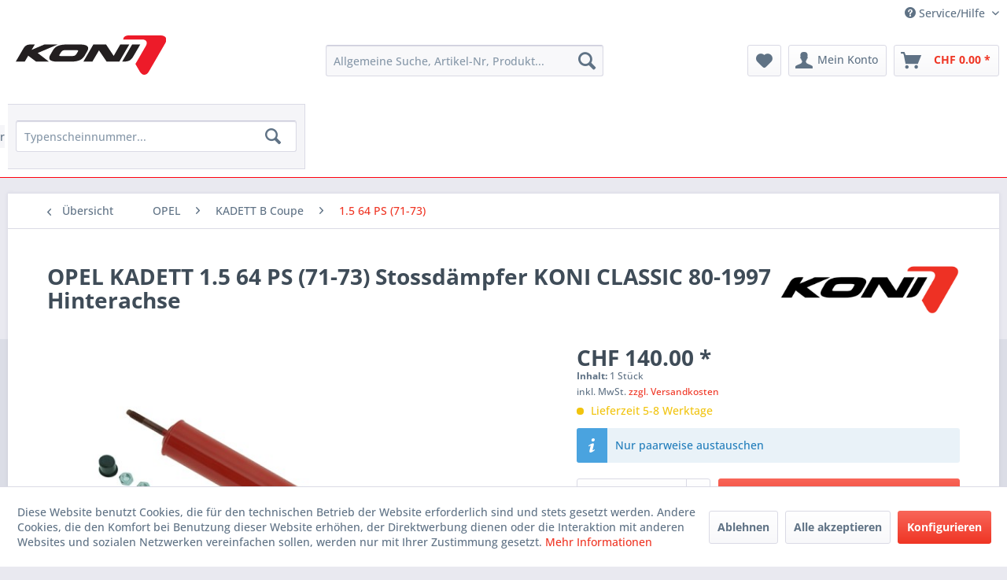

--- FILE ---
content_type: text/html; charset=UTF-8
request_url: https://koni-schweiz.ch/detail/index/sArticle/323565
body_size: 18053
content:
<!DOCTYPE html> <html class="no-js" lang="de" itemscope="itemscope" itemtype="https://schema.org/WebPage"> <head> <meta charset="utf-8"> <meta name="author" content="" /> <meta name="robots" content="index,follow" /> <meta name="revisit-after" content="15 days" /> <meta name="keywords" content="80-1997" /> <meta name="description" content="Hochwertige Stossdämpfer KONI CLASSIC 80-1997 OPEL KADETT 1.5 64 PS (71-73) Hinterachse Spitzentechnologie für Komfort und Sicherheit in jedem Auto" /> <meta property="og:type" content="product" /> <meta property="og:site_name" content="KONI Schweiz | Online Shop" /> <meta property="og:url" content="https://koni-schweiz.ch/opel-kadett-15-64ps-71-73-koni-daemper-classic-80-1997-" /> <meta property="og:title" content="OPEL KADETT 1.5 64 PS (71-73) Stossdämpfer KONI CLASSIC 80-1997 Hinterachse" /> <meta property="og:description" content="" /> <meta property="og:image" content="https://koni-schweiz.ch/media/image/30/0d/60/80-1997.jpg" /> <meta name="twitter:card" content="product" /> <meta name="twitter:site" content="KONI Schweiz | Online Shop" /> <meta name="twitter:title" content="OPEL KADETT 1.5 64 PS (71-73) Stossdämpfer KONI CLASSIC 80-1997 Hinterachse" /> <meta name="twitter:description" content="" /> <meta name="twitter:image" content="https://koni-schweiz.ch/media/image/30/0d/60/80-1997.jpg" /> <meta property="product:brand" content="KONI" /> <meta property="product:price" content="140,00" /> <meta property="product:product_link" content="https://koni-schweiz.ch/opel-kadett-15-64ps-71-73-koni-daemper-classic-80-1997-" /> <meta itemprop="copyrightHolder" content="KONI Schweiz | Online Shop" /> <meta itemprop="copyrightYear" content="2014" /> <meta itemprop="isFamilyFriendly" content="True" /> <meta itemprop="image" content="https://koni-schweiz.ch/media/vector/9e/e4/f7/KONI_Logo_claim.svg" /> <meta name="viewport" content="width=device-width, initial-scale=1.0"> <meta name="mobile-web-app-capable" content="yes"> <meta name="apple-mobile-web-app-title" content="KONI Schweiz | Online Shop"> <meta name="apple-mobile-web-app-capable" content="yes"> <meta name="apple-mobile-web-app-status-bar-style" content="default"> <link rel="apple-touch-icon-precomposed" href="https://koni-schweiz.ch/media/image/40/77/5c/faviconttVwcOgtUJyGD.png"> <link rel="shortcut icon" href="https://koni-schweiz.ch/media/unknown/9c/7d/b7/favicon9I6AVc02csTxU.ico"> <meta name="msapplication-navbutton-color" content="#ef3524" /> <meta name="application-name" content="KONI Schweiz | Online Shop" /> <meta name="msapplication-starturl" content="https://koni-schweiz.ch/" /> <meta name="msapplication-window" content="width=1024;height=768" /> <meta name="msapplication-TileImage" content="https://koni-schweiz.ch/media/image/40/77/5c/faviconttVwcOgtUJyGD.png"> <meta name="msapplication-TileColor" content="#ef3524"> <meta name="theme-color" content="#ef3524" /> <link rel="canonical" href="https://koni-schweiz.ch/opel-kadett-15-64ps-71-73-koni-daemper-classic-80-1997-" /> <title itemprop="name">OPEL KADETT 1.5 64 PS (71-73) Stossdämpfer KONI CLASSIC 80-1997 - Koni Schweiz - Online Shop</title> <link href="/web/cache/1768575474_8c4e045783e2e18532b0de76d0f23979.css" media="all" rel="stylesheet" type="text/css" /> <script src="https://www.google.com/recaptcha/api.js?render=6Ld5I-EpAAAAAFTdS7WroJNWxDJ7w4VSKskrIpGy"></script> <script>
dataLayer = window.dataLayer || [];
// Clear the previous ecommerce object
dataLayer.push({ ecommerce: null });
// Push regular datalayer
dataLayer.push ({"pageTitle":"OPEL KADETT 1.5 64 PS (71-73) Stossd\u00e4mpfer KONI CLASSIC 80-1997 Hinterachse | 1.5 64 PS (71-73) | KADETT B Coupe | OPEL | KONI Schweiz | Online Shop","pageCategory":"Detail","pageSubCategory":"","pageCategoryID":45733,"productCategoryPath":"","pageSubCategoryID":"","pageCountryCode":"de_CH","pageLanguageCode":"de","pageVersion":1,"pageTestVariation":"1","pageValue":1,"pageAttributes":"1","productID":323565,"productStyleID":"","productEAN":"8712167149097","productName":"OPEL KADETT 1.5 64 PS (71-73) Stossd\u00e4mpfer KONI CLASSIC 80-1997 Hinterachse","productPrice":"140.00","productCategory":null,"productCurrency":"CHF","productColor":"","productRealColor":"","productSku":"80-1997_27859"});
// Push new GA4 tags
dataLayer.push({"event":"view_item","ecommerce":{"currency":"CHF","value":"140.00","items":[{"item_id":"80-1997_27859","item_name":"OPEL KADETT 1.5 64 PS (71-73) Stossd\u00e4mpfer KONI CLASSIC 80-1997 Hinterachse","affiliation":"KONI Schweiz | Online Shop","index":0,"item_brand":"KONI","item_list_id":45733,"item_list_name":"Category","price":"140.00","quantity":1,"item_category":"OPEL","item_category1":"KADETT B Coupe","item_category2":"1.5 64 PS (71-73)"}]}});
// Push Remarketing tags
var google_tag_params = {ecomm_pagetype:"product",ecomm_pcat:["1.5 64 PS (71-73)"],ecomm_prodid:"80-1997_27859",ecomm_pname:"OPEL KADETT 1.5 64 PS (71-73) Stossd\u00e4mpfer KONI CLASSIC 80-1997 Hinterachse",ecomm_pvalue:140,ecomm_totalvalue:140};
dataLayer.push ({
'event':'remarketingTriggered',
'google_tag_params': window.google_tag_params
});
function gtag(){dataLayer.push(arguments);}
gtag('consent', 'default', {
ad_storage: 'denied',
analytics_storage: 'denied',
ad_user_data: 'denied',
ad_personalization: 'denied',
wait_for_update: 500,
});
</script> <script>(function(w,d,s,l,i){w[l]=w[l]||[];w[l].push({'gtm.start':
new Date().getTime(),event:'gtm.js'});var f=d.getElementsByTagName(s)[0],
j=d.createElement(s),dl=l!='dataLayer'?'&l='+l:'';j.async=true;j.src=
'https://www.googletagmanager.com/gtm.js?id='+i+dl;f.parentNode.insertBefore(j,f);
})(window,document,'script','dataLayer','GTM-KJXHHZG');</script>  <script>
(function(w,d,s,l,i){w[l]=w[l]||[];w[l].push({'gtm.start':
new Date().getTime(),event:'gtm.js'});var f=d.getElementsByTagName(s)[0],
j=d.createElement(s),dl=l!='dataLayer'?'&l='+l:'';j.async=true;j.src=
'https://www.googletagmanager.com/gtm.js?id='+i+dl;f.parentNode.insertBefore(j,f);
})(window,document,'script','dataLayer','GTM-KJXHHZG');
</script>  <script type="application/ld+json">
{
"@context": "http://schema.org/",
"@type": "Product",
"name": "OPEL KADETT 1.5 64 PS (71-73) Stossdämpfer KONI CLASSIC 80-1997 Hinterachse",
"image": "https://koni-schweiz.ch/media/image/30/0d/60/80-1997.jpg",
"description": "Hochwertige Stossdämpfer KONI CLASSIC 80-1997 OPEL KADETT 1.5 64 PS (71-73) Hinterachse Spitzentechnologie für Komfort und Sicherheit in jedem Auto",
"sku": "80-1997_27859",
"mpn": "80-1997",
"brand": {
"@type": "Brand",
"name": "KONI"
},
"offers": {
"@type": "Offer",
"url": "https://koni-schweiz.ch/opel-kadett-15-64ps-71-73-koni-daemper-classic-80-1997-?c=45733",
"priceCurrency": "CHF",
"price": "140.00",
"priceValidUntil": "2031-01-18",
"itemCondition": "http://schema.org/NewCondition",
"availability": "http://schema.org/OutOfStock",
"seller": {
"@type": "Organization",
"name": "KONI Schweiz | Online Shop"
}
}
}
</script> </head> <body class=" is--ctl-detail is--act-index gtm-google-consentmode-active " data-neonfilterexpanded-expand-count-sidebar="5" >  <noscript> <iframe src="https://www.googletagmanager.com/ns.html?id=GTM-KJXHHZG" height="0" width="0" style="display:none;visibility:hidden"> </iframe> </noscript>  <div data-paypalUnifiedMetaDataContainer="true" data-paypalUnifiedRestoreOrderNumberUrl="https://koni-schweiz.ch/widgets/PaypalUnifiedOrderNumber/restoreOrderNumber" class="is--hidden"> </div> <div id="bonus--maintenance" data-is-maintenance="0"></div>  <noscript><iframe src="https://www.googletagmanager.com/ns.html?id=GTM-KJXHHZG" height="0" width="0" style="display:none;visibility:hidden"></iframe></noscript>  <div class="page-wrap"> <noscript class="noscript-main"> <div class="alert is--warning"> <div class="alert--icon"> <i class="icon--element icon--warning"></i> </div> <div class="alert--content"> Um KONI&#x20;Schweiz&#x20;&#x7C;&#x20;Online&#x20;Shop in vollem Umfang nutzen zu k&ouml;nnen, empfehlen wir Ihnen Javascript in Ihrem Browser zu aktiveren. </div> </div> </noscript> <header class="header-main"> <div class="top-bar"> <div class="container block-group"> <nav class="top-bar--navigation block" role="menubar">   <div class="navigation--entry entry--compare is--hidden" role="menuitem" aria-haspopup="true" data-drop-down-menu="true">   </div> <div class="navigation--entry entry--service has--drop-down" role="menuitem" aria-haspopup="true" data-drop-down-menu="true"> <i class="icon--service"></i> Service/Hilfe <ul class="service--list is--rounded" role="menu"> <li class="service--entry" role="menuitem"> <a class="service--link" href="https://koni-schweiz.ch/custom/index/sCustom/72" title="Garantie" > Garantie </a> </li> <li class="service--entry" role="menuitem"> <a class="service--link" href="https://koni-schweiz.ch/registerFC/index/sValidation/H" title="Händler-Login" > Händler-Login </a> </li> <li class="service--entry" role="menuitem"> <a class="service--link" href="https://koni-schweiz.ch/custom/index/sCustom/86" title="Ihre Treue wird belohnt!" > Ihre Treue wird belohnt! </a> </li> <li class="service--entry" role="menuitem"> <a class="service--link" href="https://koni-schweiz.ch/forms/index/sFid/25" title="Reklamation" target="_self"> Reklamation </a> </li> <li class="service--entry" role="menuitem"> <a class="service--link" href="https://koni-schweiz.ch/ticket/index/sFid/5" title="Kontakt" target="_self"> Kontakt </a> </li> <li class="service--entry" role="menuitem"> <a class="service--link" href="/ruecksendung" title="Rücksendung" > Rücksendung </a> </li> </ul> </div> </nav> </div> </div> <div class="container header--navigation"> <div class="logo-main block-group" role="banner"> <div class="logo--shop block"> <a class="logo--link" href="https://koni-schweiz.ch/" title="KONI Schweiz | Online Shop - zur Startseite wechseln"> <picture> <source srcset="https://koni-schweiz.ch/media/vector/9e/e4/f7/KONI_Logo_claim.svg" media="(min-width: 78.75em)"> <source srcset="https://koni-schweiz.ch/media/vector/9e/e4/f7/KONI_Logo_claim.svg" media="(min-width: 64em)"> <source srcset="https://koni-schweiz.ch/media/vector/9e/e4/f7/KONI_Logo_claim.svg" media="(min-width: 48em)"> <img srcset="https://koni-schweiz.ch/media/vector/9e/e4/f7/KONI_Logo_claim.svg" alt="KONI Schweiz | Online Shop - zur Startseite wechseln" /> </picture> </a> </div> </div> <nav class="shop--navigation block-group"> <ul class="navigation--list block-group" role="menubar"> <li class="navigation--entry entry--menu-left" role="menuitem"> <a class="entry--link entry--trigger btn is--icon-left" href="#offcanvas--left" data-offcanvas="true" data-offCanvasSelector=".sidebar-main" aria-label="Menü"> <i class="icon--menu"></i> Menü </a> </li> <li class="navigation--entry entry--search" role="menuitem" data-search="true" aria-haspopup="true" data-minLength="5"> <a class="btn entry--link entry--trigger" href="#show-hide--search" title="Suche anzeigen / schließen" aria-label="Suche anzeigen / schließen"> <i class="icon--search"></i> <span class="search--display">Suchen</span> </a> <div class="alfatech-search" data-alfatech-search="true" data-managerApiUrl="https://manager.eibach.ch/api/search" data-apiToken="a8F3kP9Z2mQ7R4LxCwE6H1N0dV5BJsTY" data-shopType="koni" data-minLength="2" data-debounceMs="200" data-maxResults="10"> <form action="/search" method="get" class="main-search--form"> <input type="search" name="sSearch" aria-label="Allgemeine Suche, Artikel-Nr, Produkt..." class="main-search--field" autocomplete="off" autocapitalize="off" placeholder="Allgemeine Suche, Artikel-Nr, Produkt..." maxlength="100" /> <button type="submit" class="main-search--button" aria-label="Suchen"> <i class="icon--search"></i> <span class="main-search--text">Suchen</span> </button> <div class="form--ajax-loader">&nbsp;</div> </form> <div class="alfatech-search--results"></div> </div> </li>  <li class="navigation--entry entry--notepad" role="menuitem"> <a href="https://koni-schweiz.ch/note" title="Merkzettel" aria-label="Merkzettel" class="btn"> <i class="icon--heart"></i> </a> </li> <li class="navigation--entry entry--account with-slt" role="menuitem" data-offcanvas="true" data-offCanvasSelector=".account--dropdown-navigation"> <a href="https://koni-schweiz.ch/account" title="Mein Konto" aria-label="Mein Konto" class="btn is--icon-left entry--link account--link"> <i class="icon--account"></i> <span class="account--display"> Mein Konto </span> </a> <div class="account--dropdown-navigation"> <div class="navigation--smartphone"> <div class="entry--close-off-canvas"> <a href="#close-account-menu" class="account--close-off-canvas" title="Menü schließen" aria-label="Menü schließen"> Menü schließen <i class="icon--arrow-right"></i> </a> </div> </div> <div class="account--menu is--rounded is--personalized"> <span class="navigation--headline"> Mein Konto </span> <div class="account--menu-container"> <ul class="sidebar--navigation navigation--list is--level0 show--active-items"> <li class="navigation--entry"> <span class="navigation--signin"> <a href="https://koni-schweiz.ch/account#hide-registration" class="blocked--link btn is--primary navigation--signin-btn" data-collapseTarget="#registration" data-action="close"> Anmelden </a> <span class="navigation--register"> oder <a href="https://koni-schweiz.ch/account#show-registration" class="blocked--link" data-collapseTarget="#registration" data-action="open"> registrieren </a> </span> </span> </li> <li class="navigation--entry"> <a href="https://koni-schweiz.ch/account" title="Übersicht" class="navigation--link"> Übersicht </a> </li> <li class="navigation--entry"> <a href="https://koni-schweiz.ch/account/profile" title="Persönliche Daten" class="navigation--link" rel="nofollow"> Persönliche Daten </a> </li> <li class="navigation--entry"> <a href="https://koni-schweiz.ch/address/index/sidebar/" title="Adressen" class="navigation--link" rel="nofollow"> Adressen </a> </li> <li class="navigation--entry"> <a href="https://koni-schweiz.ch/account/payment" title="Zahlungsarten" class="navigation--link" rel="nofollow"> Zahlungsarten </a> </li> <li class="navigation--entry"> <a href="https://koni-schweiz.ch/account/orders" title="Bestellungen" class="navigation--link" rel="nofollow"> Bestellungen </a> </li> <li class="navigation--entry"> <a href="https://koni-schweiz.ch/note" title="Merkzettel" class="navigation--link" rel="nofollow"> Merkzettel </a> </li> </ul> </div> </div> </div> </li> <li class="navigation--entry entry--cart" role="menuitem"> <a class="btn is--icon-left cart--link" href="https://koni-schweiz.ch/checkout/cart" title="Warenkorb" aria-label="Warenkorb"> <span class="cart--display"> Warenkorb </span> <span class="badge is--primary is--minimal cart--quantity is--hidden">0</span> <i class="icon--basket"></i> <span class="cart--amount"> CHF&nbsp;0.00 * </span> </a> <div class="ajax-loader">&nbsp;</div> </li>  </ul> </nav> <div class="swipe-search-wrapper"> <form action="/" method="get" class="swipe-search--form"> <input type="search" name="sSearch" aria-label="Typenscheinnummer..." class="swipe-search--field" autocomplete="off" autocapitalize="off" placeholder="Typenscheinnummer..." maxlength="30"> <button type="submit" class="swipe-search--button" aria-label="Suchen"> <i class="icon--search"></i> </button> </form> <div class="alert is--error is--rounded"> <div class="alert--content">Kein Fahrzeug gefunden.</div> </div> </div> <div class="container--ajax-cart" data-collapse-cart="true" data-displayMode="offcanvas"></div> </div> </header> <section class="content-main container block-group"> <nav class="content--breadcrumb block"> <a class="breadcrumb--button breadcrumb--link" href="https://koni-schweiz.ch/cat/index/sCategory/45733" title="Übersicht"> <i class="icon--arrow-left"></i> <span class="breadcrumb--title">Übersicht</span> </a> <ul class="breadcrumb--list" role="menu" itemscope itemtype="https://schema.org/BreadcrumbList"> <li role="menuitem" class="breadcrumb--entry" itemprop="itemListElement" itemscope itemtype="https://schema.org/ListItem"> <a class="breadcrumb--link" href="https://koni-schweiz.ch/cat/index/sCategory/35564" title="OPEL" itemprop="item"> <link itemprop="url" href="https://koni-schweiz.ch/cat/index/sCategory/35564" /> <span class="breadcrumb--title" itemprop="name">OPEL</span> </a> <meta itemprop="position" content="0" /> </li> <li role="none" class="breadcrumb--separator"> <i class="icon--arrow-right"></i> </li> <li role="menuitem" class="breadcrumb--entry" itemprop="itemListElement" itemscope itemtype="https://schema.org/ListItem"> <a class="breadcrumb--link" href="https://koni-schweiz.ch/cat/index/sCategory/35934" title="KADETT B Coupe" itemprop="item"> <link itemprop="url" href="https://koni-schweiz.ch/cat/index/sCategory/35934" /> <span class="breadcrumb--title" itemprop="name">KADETT B Coupe</span> </a> <meta itemprop="position" content="1" /> </li> <li role="none" class="breadcrumb--separator"> <i class="icon--arrow-right"></i> </li> <li role="menuitem" class="breadcrumb--entry is--active" itemprop="itemListElement" itemscope itemtype="https://schema.org/ListItem"> <a class="breadcrumb--link" href="https://koni-schweiz.ch/cat/index/sCategory/45733" title="1.5 64 PS (71-73)" itemprop="item"> <link itemprop="url" href="https://koni-schweiz.ch/cat/index/sCategory/45733" /> <span class="breadcrumb--title" itemprop="name">1.5 64 PS (71-73)</span> </a> <meta itemprop="position" content="2" /> </li> </ul> </nav> <nav class="product--navigation"> <a href="#" class="navigation--link link--prev"> <div class="link--prev-button"> <span class="link--prev-inner">Zurück</span> </div> <div class="image--wrapper"> <div class="image--container"></div> </div> </a> <a href="#" class="navigation--link link--next"> <div class="link--next-button"> <span class="link--next-inner">Vor</span> </div> <div class="image--wrapper"> <div class="image--container"></div> </div> </a> </nav> <div class="content-main--inner"> <div id='cookie-consent' class='off-canvas is--left block-transition' data-cookie-consent-manager='true' data-cookieTimeout='60'> <div class='cookie-consent--header cookie-consent--close'> Cookie-Einstellungen <i class="icon--arrow-right"></i> </div> <div class='cookie-consent--description'> Diese Website benutzt Cookies, die für den technischen Betrieb der Website erforderlich sind und stets gesetzt werden. Andere Cookies, die den Komfort bei Benutzung dieser Website erhöhen, der Direktwerbung dienen oder die Interaktion mit anderen Websites und sozialen Netzwerken vereinfachen sollen, werden nur mit Ihrer Zustimmung gesetzt. </div> <div class='cookie-consent--configuration'> <div class='cookie-consent--configuration-header'> <div class='cookie-consent--configuration-header-text'>Konfiguration</div> </div> <div class='cookie-consent--configuration-main'> <div class='cookie-consent--group'> <input type="hidden" class="cookie-consent--group-name" value="technical" /> <label class="cookie-consent--group-state cookie-consent--state-input cookie-consent--required"> <input type="checkbox" name="technical-state" class="cookie-consent--group-state-input" disabled="disabled" checked="checked"/> <span class="cookie-consent--state-input-element"></span> </label> <div class='cookie-consent--group-title' data-collapse-panel='true' data-contentSiblingSelector=".cookie-consent--group-container"> <div class="cookie-consent--group-title-label cookie-consent--state-label"> Technisch erforderlich </div> <span class="cookie-consent--group-arrow is-icon--right"> <i class="icon--arrow-right"></i> </span> </div> <div class='cookie-consent--group-container'> <div class='cookie-consent--group-description'> Diese Cookies sind für die Grundfunktionen des Shops notwendig. </div> <div class='cookie-consent--cookies-container'> <div class='cookie-consent--cookie'> <input type="hidden" class="cookie-consent--cookie-name" value="cookieDeclined" /> <label class="cookie-consent--cookie-state cookie-consent--state-input cookie-consent--required"> <input type="checkbox" name="cookieDeclined-state" class="cookie-consent--cookie-state-input" disabled="disabled" checked="checked" /> <span class="cookie-consent--state-input-element"></span> </label> <div class='cookie--label cookie-consent--state-label'> "Alle Cookies ablehnen" Cookie </div> </div> <div class='cookie-consent--cookie'> <input type="hidden" class="cookie-consent--cookie-name" value="allowCookie" /> <label class="cookie-consent--cookie-state cookie-consent--state-input cookie-consent--required"> <input type="checkbox" name="allowCookie-state" class="cookie-consent--cookie-state-input" disabled="disabled" checked="checked" /> <span class="cookie-consent--state-input-element"></span> </label> <div class='cookie--label cookie-consent--state-label'> "Alle Cookies annehmen" Cookie </div> </div> <div class='cookie-consent--cookie'> <input type="hidden" class="cookie-consent--cookie-name" value="shop" /> <label class="cookie-consent--cookie-state cookie-consent--state-input cookie-consent--required"> <input type="checkbox" name="shop-state" class="cookie-consent--cookie-state-input" disabled="disabled" checked="checked" /> <span class="cookie-consent--state-input-element"></span> </label> <div class='cookie--label cookie-consent--state-label'> Ausgewählter Shop </div> </div> <div class='cookie-consent--cookie'> <input type="hidden" class="cookie-consent--cookie-name" value="csrf_token" /> <label class="cookie-consent--cookie-state cookie-consent--state-input cookie-consent--required"> <input type="checkbox" name="csrf_token-state" class="cookie-consent--cookie-state-input" disabled="disabled" checked="checked" /> <span class="cookie-consent--state-input-element"></span> </label> <div class='cookie--label cookie-consent--state-label'> CSRF-Token </div> </div> <div class='cookie-consent--cookie'> <input type="hidden" class="cookie-consent--cookie-name" value="cookiePreferences" /> <label class="cookie-consent--cookie-state cookie-consent--state-input cookie-consent--required"> <input type="checkbox" name="cookiePreferences-state" class="cookie-consent--cookie-state-input" disabled="disabled" checked="checked" /> <span class="cookie-consent--state-input-element"></span> </label> <div class='cookie--label cookie-consent--state-label'> Cookie-Einstellungen </div> </div> <div class='cookie-consent--cookie'> <input type="hidden" class="cookie-consent--cookie-name" value="x-cache-context-hash" /> <label class="cookie-consent--cookie-state cookie-consent--state-input cookie-consent--required"> <input type="checkbox" name="x-cache-context-hash-state" class="cookie-consent--cookie-state-input" disabled="disabled" checked="checked" /> <span class="cookie-consent--state-input-element"></span> </label> <div class='cookie--label cookie-consent--state-label'> Individuelle Preise </div> </div> <div class='cookie-consent--cookie'> <input type="hidden" class="cookie-consent--cookie-name" value="slt" /> <label class="cookie-consent--cookie-state cookie-consent--state-input cookie-consent--required"> <input type="checkbox" name="slt-state" class="cookie-consent--cookie-state-input" disabled="disabled" checked="checked" /> <span class="cookie-consent--state-input-element"></span> </label> <div class='cookie--label cookie-consent--state-label'> Kunden-Wiedererkennung </div> </div> <div class='cookie-consent--cookie'> <input type="hidden" class="cookie-consent--cookie-name" value="nocache" /> <label class="cookie-consent--cookie-state cookie-consent--state-input cookie-consent--required"> <input type="checkbox" name="nocache-state" class="cookie-consent--cookie-state-input" disabled="disabled" checked="checked" /> <span class="cookie-consent--state-input-element"></span> </label> <div class='cookie--label cookie-consent--state-label'> Kundenspezifisches Caching </div> </div> <div class='cookie-consent--cookie'> <input type="hidden" class="cookie-consent--cookie-name" value="paypal-cookies" /> <label class="cookie-consent--cookie-state cookie-consent--state-input cookie-consent--required"> <input type="checkbox" name="paypal-cookies-state" class="cookie-consent--cookie-state-input" disabled="disabled" checked="checked" /> <span class="cookie-consent--state-input-element"></span> </label> <div class='cookie--label cookie-consent--state-label'> PayPal-Zahlungen </div> </div> <div class='cookie-consent--cookie'> <input type="hidden" class="cookie-consent--cookie-name" value="session" /> <label class="cookie-consent--cookie-state cookie-consent--state-input cookie-consent--required"> <input type="checkbox" name="session-state" class="cookie-consent--cookie-state-input" disabled="disabled" checked="checked" /> <span class="cookie-consent--state-input-element"></span> </label> <div class='cookie--label cookie-consent--state-label'> Session </div> </div> <div class='cookie-consent--cookie'> <input type="hidden" class="cookie-consent--cookie-name" value="currency" /> <label class="cookie-consent--cookie-state cookie-consent--state-input cookie-consent--required"> <input type="checkbox" name="currency-state" class="cookie-consent--cookie-state-input" disabled="disabled" checked="checked" /> <span class="cookie-consent--state-input-element"></span> </label> <div class='cookie--label cookie-consent--state-label'> Währungswechsel </div> </div> </div> </div> </div> <div class='cookie-consent--group'> <input type="hidden" class="cookie-consent--group-name" value="comfort" /> <label class="cookie-consent--group-state cookie-consent--state-input"> <input type="checkbox" name="comfort-state" class="cookie-consent--group-state-input"/> <span class="cookie-consent--state-input-element"></span> </label> <div class='cookie-consent--group-title' data-collapse-panel='true' data-contentSiblingSelector=".cookie-consent--group-container"> <div class="cookie-consent--group-title-label cookie-consent--state-label"> Komfortfunktionen </div> <span class="cookie-consent--group-arrow is-icon--right"> <i class="icon--arrow-right"></i> </span> </div> <div class='cookie-consent--group-container'> <div class='cookie-consent--group-description'> Diese Cookies werden genutzt um das Einkaufserlebnis noch ansprechender zu gestalten, beispielsweise für die Wiedererkennung des Besuchers. </div> <div class='cookie-consent--cookies-container'> <div class='cookie-consent--cookie'> <input type="hidden" class="cookie-consent--cookie-name" value="sUniqueID" /> <label class="cookie-consent--cookie-state cookie-consent--state-input"> <input type="checkbox" name="sUniqueID-state" class="cookie-consent--cookie-state-input" /> <span class="cookie-consent--state-input-element"></span> </label> <div class='cookie--label cookie-consent--state-label'> Merkzettel </div> </div> </div> </div> </div> <div class='cookie-consent--group'> <input type="hidden" class="cookie-consent--group-name" value="statistics" /> <label class="cookie-consent--group-state cookie-consent--state-input"> <input type="checkbox" name="statistics-state" class="cookie-consent--group-state-input"/> <span class="cookie-consent--state-input-element"></span> </label> <div class='cookie-consent--group-title' data-collapse-panel='true' data-contentSiblingSelector=".cookie-consent--group-container"> <div class="cookie-consent--group-title-label cookie-consent--state-label"> Statistik & Tracking </div> <span class="cookie-consent--group-arrow is-icon--right"> <i class="icon--arrow-right"></i> </span> </div> <div class='cookie-consent--group-container'> <div class='cookie-consent--cookies-container'> <div class='cookie-consent--cookie'> <input type="hidden" class="cookie-consent--cookie-name" value="x-ua-device" /> <label class="cookie-consent--cookie-state cookie-consent--state-input"> <input type="checkbox" name="x-ua-device-state" class="cookie-consent--cookie-state-input" /> <span class="cookie-consent--state-input-element"></span> </label> <div class='cookie--label cookie-consent--state-label'> Endgeräteerkennung </div> </div> <div class='cookie-consent--cookie'> <input type="hidden" class="cookie-consent--cookie-name" value="dtgsAllowGtmTracking" /> <label class="cookie-consent--cookie-state cookie-consent--state-input"> <input type="checkbox" name="dtgsAllowGtmTracking-state" class="cookie-consent--cookie-state-input" /> <span class="cookie-consent--state-input-element"></span> </label> <div class='cookie--label cookie-consent--state-label'> Kauf- und Surfverhalten mit Google Tag Manager </div> </div> <div class='cookie-consent--cookie'> <input type="hidden" class="cookie-consent--cookie-name" value="partner" /> <label class="cookie-consent--cookie-state cookie-consent--state-input"> <input type="checkbox" name="partner-state" class="cookie-consent--cookie-state-input" /> <span class="cookie-consent--state-input-element"></span> </label> <div class='cookie--label cookie-consent--state-label'> Partnerprogramm </div> </div> </div> </div> </div> </div> </div> <div class="cookie-consent--save"> <input class="cookie-consent--save-button btn is--primary" type="button" value="Einstellungen speichern" /> </div> </div> <aside class="sidebar-main off-canvas"> <div class="navigation--smartphone"> <ul class="navigation--list "> <li class="navigation--entry entry--close-off-canvas"> <a href="#close-categories-menu" title="Menü schließen" class="navigation--link"> Menü schließen <i class="icon--arrow-right"></i> </a> </li> </ul> <div class="mobile--switches">   </div> </div> <div class="sidebar--categories-wrapper" data-subcategory-nav="true" data-mainCategoryId="30560" data-categoryId="45733" data-fetchUrl="/widgets/listing/getCategory/categoryId/45733"> <div class="categories--headline navigation--headline"> Kategorien </div> <div class="shop-sites--container is--rounded"> <div class="shop-sites--headline navigation--headline"> Informationen </div> <ul class="shop-sites--navigation sidebar--navigation navigation--list is--drop-down is--level0" role="menu"> <li class="navigation--entry" role="menuitem"> <a class="navigation--link" href="https://koni-schweiz.ch/custom/index/sCustom/72" title="Garantie" data-categoryId="72" data-fetchUrl="/widgets/listing/getCustomPage/pageId/72" > Garantie </a> </li> <li class="navigation--entry" role="menuitem"> <a class="navigation--link" href="https://koni-schweiz.ch/registerFC/index/sValidation/H" title="Händler-Login" data-categoryId="21" data-fetchUrl="/widgets/listing/getCustomPage/pageId/21" > Händler-Login </a> </li> <li class="navigation--entry" role="menuitem"> <a class="navigation--link" href="https://koni-schweiz.ch/custom/index/sCustom/86" title="Ihre Treue wird belohnt!" data-categoryId="86" data-fetchUrl="/widgets/listing/getCustomPage/pageId/86" > Ihre Treue wird belohnt! </a> </li> <li class="navigation--entry" role="menuitem"> <a class="navigation--link" href="https://koni-schweiz.ch/forms/index/sFid/25" title="Reklamation" data-categoryId="88" data-fetchUrl="/widgets/listing/getCustomPage/pageId/88" target="_self"> Reklamation </a> </li> <li class="navigation--entry" role="menuitem"> <a class="navigation--link" href="https://koni-schweiz.ch/ticket/index/sFid/5" title="Kontakt" data-categoryId="1" data-fetchUrl="/widgets/listing/getCustomPage/pageId/1" target="_self"> Kontakt </a> </li> <li class="navigation--entry" role="menuitem"> <a class="navigation--link" href="/ruecksendung" title="Rücksendung" data-categoryId="45" data-fetchUrl="/widgets/listing/getCustomPage/pageId/45" > Rücksendung </a> </li> </ul> </div> </div> </aside> <div class="content--wrapper"> <div class="content product--details" itemscope itemtype="https://schema.org/Product" data-product-navigation="/widgets/listing/productNavigation" data-category-id="45733" data-main-ordernumber="80-1997_27859" data-ajax-wishlist="true" data-compare-ajax="true" data-ajax-variants-container="true"> <header class="product--header"> <div class="product--info"> <h1 class="product--title" itemprop="name"> OPEL KADETT 1.5 64 PS (71-73) Stossdämpfer KONI CLASSIC 80-1997 Hinterachse </h1> <meta itemprop="gtin13" content="8712167149097"/> <div class="product--supplier"> <a href="https://koni-schweiz.ch/listing/manufacturer/sSupplier/9" title="Weitere Artikel von KONI" class="product--supplier-link"> <img src="https://koni-schweiz.ch/media/image/b7/3d/16/koni-logo.png" alt="KONI"> </a> </div> <div class="product--rating-container"> <a href="#product--publish-comment" class="product--rating-link" rel="nofollow" title="Bewertung abgeben"> <span class="product--rating"> </span> </a> </div> </div> </header> <div class="product--detail-upper block-group"> <div class="product--image-container image-slider product--image-zoom" data-image-slider="true" data-image-gallery="true" data-maxZoom="0" data-thumbnails=".image--thumbnails" > <div class="image-slider--container no--thumbnails"> <div class="image-slider--slide"> <div class="image--box image-slider--item"> <span class="image--element" data-img-large="https://koni-schweiz.ch/media/image/91/93/d1/80-1997_1280x1280.jpg" data-img-small="https://koni-schweiz.ch/media/image/bb/78/99/80-1997_200x200.jpg" data-img-original="https://koni-schweiz.ch/media/image/30/0d/60/80-1997.jpg" data-alt="OPEL KADETT 1.5 64 PS (71-73) Stossdämpfer KONI CLASSIC 80-1997 Hinterachse"> <span class="image--media"> <img srcset="https://koni-schweiz.ch/media/image/86/89/60/80-1997_600x600.jpg, https://koni-schweiz.ch/media/image/e8/09/e5/80-1997_600x600@2x.jpg 2x" src="https://koni-schweiz.ch/media/image/86/89/60/80-1997_600x600.jpg" alt="OPEL KADETT 1.5 64 PS (71-73) Stossdämpfer KONI CLASSIC 80-1997 Hinterachse" itemprop="image" /> </span> </span> </div> </div> </div> </div> <div class="product--buybox block"> <meta itemprop="brand" content="KONI"/> <meta itemprop="weight" content="1 Kg"/> <div itemprop="offers" itemscope itemtype="http://schema.org/Offer" class="buybox--inner"> <meta itemprop="priceCurrency" content="CHF"/> <div class="product--price price--default"> <span class="price--content content--default"> <meta itemprop="price" content="140.00"> CHF&nbsp;140.00 * </span> </div> <div class='product--price price--unit'> <span class="price--label label--purchase-unit"> Inhalt: </span> 1 Stück </div> <p class="product--tax" data-content="" data-modalbox="true" data-targetSelector="a" data-mode="ajax"> inkl. MwSt. <a title="Versandkosten" href="https://koni-schweiz.ch/custom/index/sCustom/6" style="text-decoration:underline">zzgl. Versandkosten</a> </p> <div class="product--delivery"> <link itemprop="availability" href="https://schema.org/LimitedAvailability" /> <p class="delivery--information"> <span class="delivery--text delivery--text-more-is-coming"> <i class="delivery--status-icon delivery--status-more-is-coming"></i> Lieferzeit 5-8 Werktage </span> </p> </div> <div class="alert is--info is--rounded"> <div class="alert--icon"> <i class="icon--element icon--info"></i> </div> <div class="alert--content">Nur paarweise austauschen</div> </div> <span itemprop="sku" content="80-1997_27859"></span> <span itemprop="url" content="https://koni-schweiz.ch/opel-kadett-15-64ps-71-73-koni-daemper-classic-80-1997-?c=45733"></span> <span itemprop="availability" href="http://schema.org/LimitedAvailability"></span> <div class="custom-products--global-calculation-overview"> </div> <div class="custom-products--global-error-overview"> </div> <script id="overview-template" type="text/x-handlebars-template">
<div class="panel has--border custom-products--surcharges">
<div class="panel--title is--underline">Stückpreise</div>
<div class="panel--body">
<ul class="custom-products--overview-list custom-products--list-surcharges">
<li class="custom-products--overview-base">
&nbsp;&nbsp;Grundpreis
<span class="custom-products--overview-price">{{formatPrice basePrice}}</span>
</li>
{{#surcharges}}
<li>
{{#if hasParent}}
&emsp;
{{/if}}
<span class="custom-products--overview-name">{{name}}</span>
<span class="custom-products--overview-price">{{formatPrice price}}</span>
</li>
{{/surcharges}}
<li class="custom-products--overview-total">
Gesamt / Stück                                    <span class="custom-products--overview-price">{{formatPrice totalUnitPrice}}</span>
</li>
</ul>
</div>
{{#if hasOnceSurcharges}}
<div class="panel--title is--underline">Einmalpreise</div>
<div class="panel--body">
<ul class="custom-products--overview-list custom-products--list-once">
{{#onceprices}}
<li>
{{#if hasParent}}
&emsp;
{{/if}}
<span class="custom-products--overview-name">{{name}}</span>
<span class="custom-products--overview-price">{{formatPrice price}}</span>
</li>
{{/onceprices}}
<li class="custom-products--overview-total custom-products--overview-once">
Gesamt / einmalig
<span class="custom-products--overview-price">{{formatPrice totalPriceOnce}}</span>
</li>
</ul>
</div>
{{/if}}
<div class="panel--title is--underline">Gesamt</div>
<div class="panel--body">
<ul class="custom-products--overview-list custom-products--list-once">
<li class="custom-products--overview-total custom-products--overview-once">
Gesamtpreis
<span class="custom-products--overview-price">{{formatPrice total}}</span>
</li>
</ul>
</div>
</div>
</script> <div class="product--configurator"> </div> <form name="sAddToBasket" method="post" action="https://koni-schweiz.ch/checkout/addArticle" class="buybox--form" data-add-article="true" data-eventName="submit" data-showModal="false" data-addArticleUrl="https://koni-schweiz.ch/checkout/ajaxAddArticleCart"> <input type="hidden" name="dtgsGtmArticleName" value="OPEL KADETT 1.5 64 PS (71-73) Stossdämpfer KONI CLASSIC 80-1997 Hinterachse"/> <input type="hidden" name="dtgsGtmArticlePrice" value="140.00"/> <input type="hidden" name="dtgsGtmArticleBrand" value="KONI"/> <input type="hidden" name="dtgsGtmArticleCategoryId" value="45733"/> <input type="hidden" name="dtgsGtmArticleCategoryName" value="1.5 64 PS (71-73)"/> <input type="hidden" name="dtgsGtmCurrency" value="CHF"/> <input type="hidden" name="sActionIdentifier" value=""/> <input type="hidden" name="sAddAccessories" id="sAddAccessories" value=""/> <input type="hidden" name="sAdd" value="80-1997_27859"/> <div class="bonussystem--buyfor" data-radio-url="/widgets/SwagBonusSystem/articleRadioButtons/sArticleID/323565"> </div> <div class="buybox--button-container block-group"> <div class="buybox--quantity block"> <div class="select-field"> <select id="sQuantity" name="sQuantity" class="quantity--select"> <option value="2">2</option> <option value="3">3</option> <option value="4">4</option> <option value="5">5</option> <option value="6">6</option> <option value="7">7</option> <option value="8">8</option> <option value="9">9</option> <option value="10">10</option> <option value="11">11</option> <option value="12">12</option> <option value="13">13</option> <option value="14">14</option> <option value="15">15</option> <option value="16">16</option> <option value="17">17</option> <option value="18">18</option> <option value="19">19</option> <option value="20">20</option> <option value="21">21</option> <option value="22">22</option> <option value="23">23</option> <option value="24">24</option> <option value="25">25</option> <option value="26">26</option> <option value="27">27</option> <option value="28">28</option> <option value="29">29</option> <option value="30">30</option> <option value="31">31</option> <option value="32">32</option> <option value="33">33</option> <option value="34">34</option> <option value="35">35</option> <option value="36">36</option> <option value="37">37</option> <option value="38">38</option> <option value="39">39</option> <option value="40">40</option> <option value="41">41</option> <option value="42">42</option> <option value="43">43</option> <option value="44">44</option> <option value="45">45</option> <option value="46">46</option> <option value="47">47</option> <option value="48">48</option> <option value="49">49</option> <option value="50">50</option> <option value="51">51</option> <option value="52">52</option> <option value="53">53</option> <option value="54">54</option> <option value="55">55</option> <option value="56">56</option> <option value="57">57</option> <option value="58">58</option> <option value="59">59</option> <option value="60">60</option> <option value="61">61</option> <option value="62">62</option> <option value="63">63</option> <option value="64">64</option> <option value="65">65</option> <option value="66">66</option> <option value="67">67</option> <option value="68">68</option> <option value="69">69</option> <option value="70">70</option> <option value="71">71</option> <option value="72">72</option> <option value="73">73</option> <option value="74">74</option> <option value="75">75</option> <option value="76">76</option> <option value="77">77</option> <option value="78">78</option> <option value="79">79</option> <option value="80">80</option> <option value="81">81</option> <option value="82">82</option> <option value="83">83</option> <option value="84">84</option> <option value="85">85</option> <option value="86">86</option> <option value="87">87</option> <option value="88">88</option> <option value="89">89</option> <option value="90">90</option> <option value="91">91</option> <option value="92">92</option> <option value="93">93</option> <option value="94">94</option> <option value="95">95</option> <option value="96">96</option> <option value="97">97</option> <option value="98">98</option> <option value="99">99</option> <option value="100">100</option> </select> </div> </div> <button class="buybox--button block btn is--primary is--icon-right is--center is--large" name="In den Warenkorb"> <span class="buy-btn--cart-add">In den</span> <span class="buy-btn--cart-text">Warenkorb</span> <i class="icon--arrow-right"></i> </button> </div> </form> <nav class="product--actions"> <form action="https://koni-schweiz.ch/compare/add_article/articleID/323565" method="post" class="action--form"> <button type="submit" data-product-compare-add="true" title="Vergleichen" class="action--link action--compare"> <i class="icon--compare"></i> Vergleichen </button> </form> <form action="https://koni-schweiz.ch/note/add/ordernumber/80-1997_27859" method="post" class="action--form"> <button type="submit" class="action--link link--notepad" title="Auf den Merkzettel" data-ajaxUrl="https://koni-schweiz.ch/note/ajaxAdd/ordernumber/80-1997_27859" data-text="Gemerkt"> <i class="icon--heart"></i> <span class="action--text">Merken</span> </button> </form> <a href="#content--product-reviews" data-show-tab="true" class="action--link link--publish-comment" rel="nofollow" title="Bewertung abgeben"> <i class="icon--star"></i> Bewerten </a> <a href="https://koni-schweiz.ch/tellafriend/index/sArticle/323565" rel="nofollow" title="Artikel weiterempfehlen" class="action--link link--tell-a-friend"> <i class="icon--comment"></i> Empfehlen </a> </nav> </div> <ul class="product--base-info list--unstyled"> <li class="base-info--entry entry--sku"> <strong class="entry--label"> Artikel-Nr.: </strong> <meta itemprop="productID" content="323604"/> <span class="entry--content" itemprop="sku"> 80-1997 </span> </li> <li class="base-info--entry entry--ean"> <strong class="entry--label"> EAN </strong> <meta itemprop="ean" content="8712167149097"/> <span class="entry--content" itemprop="sku"> 8712167149097 </span> </li> <li class="base-info--entry entry-attribute"> <strong class="entry--label"> Antriebsart: </strong> <span class="entry--content"> Heckantrieb </span> </li> <li class="base-info--entry entry-attribute"> <strong class="entry--label"> Baujahr ab: </strong> <span class="entry--content"> 1971 </span> </li> <li class="base-info--entry entry-attribute"> <strong class="entry--label"> Baujahr bis: </strong> <span class="entry--content"> 1973 </span> </li> <li class="base-info--entry entry-attribute"> <strong class="entry--label"> Leistung: </strong> <span class="entry--content"> 64 PS / KW </span> </li> <li class="base-info--entry entry-attribute"> <strong class="entry--label"> Hubraum: </strong> <span class="entry--content"> 1488 ccm </span> </li> <li class="base-info--entry entry-attribute"> <strong class="entry--label"> Motorcode: </strong> <span class="entry--content"> 15 NT </span> </li> <li class="base-info--entry entry-attribute"> <strong class="entry--label"> Motor: </strong> <span class="entry--content"> Benzin </span> </li> <li class="base-info--entry entry-attribute"> <strong class="entry--label"> Aufbauart: </strong> <span class="entry--content"> Coupe </span> </li> <li class="base-info--entry entry-attribute"> <strong class="entry--label"> CH-Gutachten: </strong> <span class="entry--content"> </span> </li> </ul> <div class="bonussystem--info bonus--detail-orb" data-detail-url="/widgets/SwagBonusSystem/articlePoints" data-article-id="323565" data-price="140" data-price-formatted="CHF&nbsp;140.00&nbsp;*" data-is-bonus-article="true"> <input type="hidden" name="earning_points_per_unit" id="earning_points_per_unit" value=""/> <input type="hidden" name="conversion_factor" id="conversion_factor" value=""/> <span class="bonussystem--info-orb">P</span> <span class="bonussystem--info-text"> <span class="bonussystem--info-text-beginning">Jetzt</span> <span class="bonussystem--earning"></span> <a href="https://koni-schweiz.ch/BonusSystem" title="Jetzt Bonuspunkte sichern"> Bonuspunkte sichern </a> </span> </div> </div> </div> <div class="tab-menu--product"> <div class="tab--navigation"> <a href="#" class="tab--link" title="Beschreibung" data-tabName="description">Beschreibung</a> <a href="#" class="tab--link" title="Lieferumfang" data-tabName="lieferumfang">Lieferumfang <span class="product--rating-count">1</span> </a> <a href="#" class="tab--link" title="Montageanleitung" data-tabName="hinweise">Montageanleitung </a> <a href="#" class="tab--link" title="Bewertungen" data-tabName="rating"> Bewertungen <span class="product--rating-count">0</span> </a> </div> <div class="tab--container-list"> <div class="tab--container"> <div class="tab--header"> <a href="#" class="tab--title" title="Beschreibung">Beschreibung</a> </div> <div class="tab--preview"> <a href="#" class="tab--link" title=" mehr"> mehr</a> </div> <div class="tab--content"> <div class="buttons--off-canvas"> <a href="#" title="Menü schließen" class="close--off-canvas"> <i class="icon--arrow-left"></i> Menü schließen </a> </div> <div class="content--description"> <div class="content--title"> Produktinformationen "OPEL KADETT 1.5 64 PS (71-73) Stossdämpfer KONI CLASSIC 80-1997 Hinterachse" </div> <div class="product--description" itemprop="description"> </div> <div class="product--description" itemprop="description"> <p>SPECIAL ACTIVE &ndash; SPÜRBARER ZUGEWINN AN FAHRSPASS UND SICHERHEIT</p> <p>Die Weiterentwicklung der bewährten Frequenz-Dämpfungs​technologie von KONI bietet ambitionierten Fahrern eine unvergleichliche Fahr- und Handling-Erfahrung.</p> <p><strong>Verbessertes Fahrerlebnis</strong> - Der Special ACTIVE Stossd&auml;mpfer erkennt den Zustand der Stra&szlig;e und passt sich ihm ganz automatisch an. Das gibt dem Fahrer ein angenehmes und sicheres Fahrgef&uuml;hl. Die KONI Stossd&auml;mpfer mit Active Technology optimieren das Fahrerlebnis durch mehr Halt, besseres Handling, Stabilit&auml;t und Komfort und garantieren maximale Sicherheit unter allen Bedingungen. Die Entwickler von KONI haben den Stossd&auml;mpfer so konstruiert, dass das Auto besser und schneller reagiert. Der Fahrer sp&uuml;rt Unebenheiten kaum noch und merkt stattdessen Verbesserungen bei Handhabung, Komfort und Grip. Der Special Active sorgt f&uuml;r einen sp&uuml;rbaren Zugewinn an Fahrspa&szlig; und Sicherheit.</p> <p><strong>Alternative zur elektronisch gesteuerten D&auml;mpfung</strong> - Der Special ACTIVE Stossd&auml;mpfer ist eine Alternative zu teuren elektronisch gesteuerten D&auml;mpfungssystemen, die in vielen Neufahrzeugen im Einsatz sind. Solche Systeme lassen sich nicht in bestehende Fahrzeuge nachr&uuml;sten. Anders der Special ACTIVE Stossd&auml;mpfer: f&uuml;r einen Bruchteil des Preises bringt er einen &auml;hnlichen Komfort wie die elektronischen Systeme, und das als Nachr&uuml;st-L&ouml;sung. Er ist f&uuml;r eine breite Palette von Fahrzeugen geeignet, sowohl f&uuml;r Limousinen, SUVs und leichte Nutzfahrzeuge.</p> </div> <div class="product--properties panel"> <div class="panel--header secondary"> Weitere Produktinformationen </div> <table class="product--properties-table"> <tr class="product--properties-row"> <td class="product--properties-label is--bold"> Ersatzteilbezeichnung HA </td> <td class="product--properties-value"> 80-1997 </td> </tr> <tr class="product--properties-row"> <td class="product--properties-label is--bold"> Einbauseite </td> <td class="product--properties-value"> Hinterachse </td> </tr> <tr class="product--properties-row"> <td class="product--properties-label is--bold"> Befestigungsart </td> <td class="product--properties-value"> Unten Klemme </td> </tr> <tr class="product--properties-row"> <td class="product--properties-label is--bold"> Dämpferart </td> <td class="product--properties-value"> Öldruck Stossdämpfer </td> </tr> <tr class="product--properties-row"> <td class="product--properties-label is--bold"> System </td> <td class="product--properties-value"> Zweirohr - Einstellbar </td> </tr> <tr class="product--properties-row"> <td class="product--properties-label is--bold"> Bauart </td> <td class="product--properties-value"> Teleskop-Stossdämpfer </td> </tr> <tr class="product--properties-row"> <td class="product--properties-label is--bold"> Farbe: </td> <td class="product--properties-value"> KONI Black </td> </tr> <tr class="product--properties-row"> <td class="product--properties-label is--bold"> Maximum der gesamten Länge </td> <td class="product--properties-value"> 477 mm </td> </tr> <tr class="product--properties-row"> <td class="product--properties-label is--bold"> Minimum der gesamten Länge </td> <td class="product--properties-value"> 298 mm </td> </tr> </table>  </div> <br> <div class="content--title"> Weiterführende Links zu "OPEL KADETT 1.5 64 PS (71-73) Stossdämpfer KONI CLASSIC 80-1997 Hinterachse" </div> <ul class="content--list list--unstyled"> <li class="list--entry"> <a href="https://koni-schweiz.ch/support/index/sFid/16/sInquiry/detail/sOrdernumber/80-1997_27859" rel="nofollow" class="content--link link--contact" title="Fragen zum Artikel?"> <i class="icon--arrow-right"></i> Fragen zum Artikel? </a> </li> <li class="list--entry"> <a href="https://koni-schweiz.ch/listing/manufacturer/sSupplier/9" target="_parent" class="content--link link--supplier" title="Weitere Artikel von KONI"> <i class="icon--arrow-right"></i> Weitere Artikel von KONI </a> </li> </ul> </div> </div> </div> <div class="tab--container"> <div class="tab--header"> <a href="#" class="tab--title" title="Lieferumfang">Lieferumfang</a> </div> <div class="tab--preview"> <a href="#" class="tab--link" title=" mehr"> mehr</a> </div> <div class="tab--content"> <div class="buttons--off-canvas"> <a href="#" title="Menü schließen" class="close--off-canvas"> <i class="icon--arrow-left"></i> Menü schließen </a> </div> <div class="content--description"> <div class="content--title"> Lieferumfang "OPEL KADETT 1.5 64 PS (71-73) Stossdämpfer KONI CLASSIC 80-1997 Hinterachse" </div> <br> <div class="product--description" itemprop="description"> <table class="options"> <thead> <tr> <th>Lieferumfang</th> </tr> </thead> <tbody> <tr> <td>1x Stossdämpfer</td> </tr> </tbody> </table> </div> </div> </div> </div> <div class="tab--container"> <div class="tab--header"> <a href="#" class="tab--title" title="Montageanleitung">Montageanleitung</a> </div> <div class="tab--preview"> <a href="#" class="tab--link" title=" mehr"> mehr</a> </div> <div class="tab--content"> <div class="buttons--off-canvas"> <a href="#" title="Montageanleitung" class="close--off-canvas"> <i class="icon--arrow-left"></i> Montageanleitung </a> </div> <div class="content--description"> <div class="content--title"> Montageanleitung "OPEL KADETT 1.5 64 PS (71-73) Stossdämpfer KONI CLASSIC 80-1997 Hinterachse" </div> <br> <div class="product--description" itemprop="description"> <br> <a target="_blank" href="/files/montageanleitung/nachstellanleitung_koni_80.pdf" class="btn is--primary is--icon-right bundle--add-to-cart-button" name="Herunterladen">Montageanleitung herunterladen <br><small>nachstellanleitung_koni_80.pdf</small><i class="icon--arrow-right"></i> </a><br> </div> </div> </div> </div> <div class="tab--container"> <div class="tab--header"> <a href="#" class="tab--title" title="Bewertungen">Bewertungen</a> <span class="product--rating-count">0</span> </div> <div class="tab--preview"> Bewertungen lesen, schreiben und diskutieren...<a href="#" class="tab--link" title=" mehr"> mehr</a> </div> <div id="tab--product-comment" class="tab--content"> <div class="buttons--off-canvas"> <a href="#" title="Menü schließen" class="close--off-canvas"> <i class="icon--arrow-left"></i> Menü schließen </a> </div> <div class="content--product-reviews" id="detail--product-reviews"> <div class="content--title"> Kundenbewertungen für "OPEL KADETT 1.5 64 PS (71-73) Stossdämpfer KONI CLASSIC 80-1997 Hinterachse" </div> <div class="review--form-container"> <div id="product--publish-comment" class="content--title"> Bewertung schreiben </div> <div class="alert is--warning is--rounded"> <div class="alert--icon"> <i class="icon--element icon--warning"></i> </div> <div class="alert--content"> Bewertungen werden nach Überprüfung freigeschaltet. </div> </div> <form method="post" action="https://koni-schweiz.ch/opel-kadett-15-64ps-71-73-koni-daemper-classic-80-1997-?action=rating&amp;c=45733#detail--product-reviews" class="content--form review--form"> <input name="sVoteName" type="text" value="" class="review--field" aria-label="Ihr Name" placeholder="Ihr Name" /> <input name="sVoteSummary" type="text" value="" id="sVoteSummary" class="review--field" aria-label="Zusammenfassung" placeholder="Zusammenfassung*" required="required" aria-required="true" /> <div class="field--select review--field select-field"> <select name="sVoteStars" aria-label="Bewertung abgeben"> <option value="10">10 sehr gut</option> <option value="9">9</option> <option value="8">8</option> <option value="7">7</option> <option value="6">6</option> <option value="5">5</option> <option value="4">4</option> <option value="3">3</option> <option value="2">2</option> <option value="1">1 sehr schlecht</option> </select> </div> <textarea name="sVoteComment" placeholder="Ihre Meinung" cols="3" rows="2" class="review--field" aria-label="Ihre Meinung"></textarea> <div> <div class="captcha--placeholder" data-captcha="true" data-src="/widgets/Captcha/getCaptchaByName/captchaName/recaptchav3" data-errorMessage="Bitte füllen Sie das Captcha-Feld korrekt aus." > </div> <input type="hidden" name="captchaName" value="recaptchav3" /> </div> <p class="review--notice"> Die mit einem * markierten Felder sind Pflichtfelder. </p> <p class="privacy-information block-group"> Ich habe die <a title="Datenschutzbestimmungen" href="https://koni-schweiz.ch/custom/index/sCustom/7" target="_blank">Datenschutzbestimmungen</a> zur Kenntnis genommen. </p> <div class="review--actions"> <button type="submit" class="btn is--primary" name="Submit"> Speichern </button> </div> </form> </div> </div> </div> </div> </div> </div> <div class="tab-menu--cross-selling"> <div class="tab--navigation"> <a href="#content--similar-products" title="Ähnliche Artikel" class="tab--link">Ähnliche Artikel</a> <a href="#content--also-bought" title="Kunden kauften auch" class="tab--link">Kunden kauften auch</a> <a href="#content--customer-viewed" title="Kunden haben sich ebenfalls angesehen" class="tab--link">Kunden haben sich ebenfalls angesehen</a> </div> <div class="tab--container-list"> <div class="tab--container" data-tab-id="similar"> <div class="tab--header"> <a href="#" class="tab--title" title="Ähnliche Artikel">Ähnliche Artikel</a> </div> <div class="tab--content content--similar"> <div class="similar--content"> <div class="product-slider " data-initOnEvent="onShowContent-similar" data-product-slider="true"> <div class="product-slider--container"> <div class="product-slider--item"> <div class="product--box box--slider" data-page-index="" data-ordernumber="80-1580_27634" data-category-id="45733"> <div class="box--content is--rounded"> <div class="product--badges"> </div> <div class="product--info"> <a href="https://koni-schweiz.ch/opel-kadett-15-64ps-71-73-koni-daemper-classic-80-1580" data-fallbacklink="shopware.php?sViewport=detail&sArticle=323543" title="OPEL KADETT 1.5 64 PS (71-73) Stossdämpfer KONI CLASSIC 80-1580 Vorderachse" class="product--image" > <span class="image--element"> <span class="image--media"> <img srcset="https://koni-schweiz.ch/media/image/aa/94/ae/80-1580_200x200.jpg, https://koni-schweiz.ch/media/image/9f/16/90/80-1580_200x200@2x.jpg 2x" alt="OPEL KADETT 1.5 64 PS (71-73) Stossdämpfer KONI CLASSIC 80-1580 Vorderachse" data-extension="jpg" title="OPEL KADETT 1.5 64 PS (71-73) Stossdämpfer KONI CLASSIC 80-1580 Vorderachse" /> </span> </span> </a> <a href="https://koni-schweiz.ch/opel-kadett-15-64ps-71-73-koni-daemper-classic-80-1580" data-fallbacklink="shopware.php?sViewport=detail&sArticle=323543" class="product--title" title="OPEL KADETT 1.5 64 PS (71-73) Stossdämpfer KONI CLASSIC 80-1580 Vorderachse"> OPEL KADETT 1.5 64 PS (71-73) Stossdämpfer KONI CLASSIC 80-1580 Vorderachse </a> <div class="product--price-info"> <div class="price--unit" title="Inhalt 1 Stück"> <span class="price--label label--purchase-unit is--bold is--nowrap"> Inhalt </span> <span class="is--nowrap"> 1 Stück </span> </div> <div class="product--price"> <span class="price--default is--nowrap"> CHF&nbsp;132.00 * </span> </div> </div> </div> </div> </div> </div> <div class="product-slider--item"> <div class="product--box box--slider" data-page-index="" data-ordernumber="80-1580SPORT_27634" data-category-id="45733"> <div class="box--content is--rounded"> <div class="product--badges"> </div> <div class="product--info"> <a href="https://koni-schweiz.ch/opel-kadett-15-64ps-71-73-koni-daemper-sport-80-1580sport" data-fallbacklink="shopware.php?sViewport=detail&sArticle=323544" title="OPEL KADETT 1.5 64 PS (71-73) Stossdämpfer KONI SPORT 80-1580SPORT Vorderachse" class="product--image" > <span class="image--element"> <span class="image--media"> <img srcset="https://koni-schweiz.ch/media/image/c0/8f/18/80-1580SPORT_200x200.jpg, https://koni-schweiz.ch/media/image/25/56/d9/80-1580SPORT_200x200@2x.jpg 2x" alt="OPEL KADETT 1.5 64 PS (71-73) Stossdämpfer KONI SPORT 80-1580SPORT Vorderachse" data-extension="jpg" title="OPEL KADETT 1.5 64 PS (71-73) Stossdämpfer KONI SPORT 80-1580SPORT Vorderachse" /> </span> </span> </a> <a href="https://koni-schweiz.ch/opel-kadett-15-64ps-71-73-koni-daemper-sport-80-1580sport" data-fallbacklink="shopware.php?sViewport=detail&sArticle=323544" class="product--title" title="OPEL KADETT 1.5 64 PS (71-73) Stossdämpfer KONI SPORT 80-1580SPORT Vorderachse"> OPEL KADETT 1.5 64 PS (71-73) Stossdämpfer KONI SPORT 80-1580SPORT Vorderachse </a> <div class="product--price-info"> <div class="price--unit" title="Inhalt 1 Stück"> <span class="price--label label--purchase-unit is--bold is--nowrap"> Inhalt </span> <span class="is--nowrap"> 1 Stück </span> </div> <div class="product--price"> <span class="price--default is--nowrap"> CHF&nbsp;133.00 * </span> </div> </div> </div> </div> </div> </div> <div class="product-slider--item"> <div class="product--box box--slider" data-page-index="" data-ordernumber="80-1997_27634" data-category-id="45733"> <div class="box--content is--rounded"> <div class="product--badges"> </div> <div class="product--info"> <a href="https://koni-schweiz.ch/opel-kadett-15-64ps-71-73-koni-daemper-classic-80-1997" data-fallbacklink="shopware.php?sViewport=detail&sArticle=323545" title="OPEL KADETT 1.5 64 PS (71-73) Stossdämpfer KONI CLASSIC 80-1997 Hinterachse" class="product--image" > <span class="image--element"> <span class="image--media"> <img srcset="https://koni-schweiz.ch/media/image/bb/78/99/80-1997_200x200.jpg, https://koni-schweiz.ch/media/image/bd/31/6d/80-1997_200x200@2x.jpg 2x" alt="OPEL KADETT 1.5 64 PS (71-73) Stossdämpfer KONI CLASSIC 80-1997 Hinterachse" data-extension="jpg" title="OPEL KADETT 1.5 64 PS (71-73) Stossdämpfer KONI CLASSIC 80-1997 Hinterachse" /> </span> </span> </a> <a href="https://koni-schweiz.ch/opel-kadett-15-64ps-71-73-koni-daemper-classic-80-1997" data-fallbacklink="shopware.php?sViewport=detail&sArticle=323545" class="product--title" title="OPEL KADETT 1.5 64 PS (71-73) Stossdämpfer KONI CLASSIC 80-1997 Hinterachse"> OPEL KADETT 1.5 64 PS (71-73) Stossdämpfer KONI CLASSIC 80-1997 Hinterachse </a> <div class="product--price-info"> <div class="price--unit" title="Inhalt 1 Stück"> <span class="price--label label--purchase-unit is--bold is--nowrap"> Inhalt </span> <span class="is--nowrap"> 1 Stück </span> </div> <div class="product--price"> <span class="price--default is--nowrap"> CHF&nbsp;140.00 * </span> </div> </div> </div> </div> </div> </div> <div class="product-slider--item"> <div class="product--box box--slider" data-page-index="" data-ordernumber="80-1997SPORT_27634" data-category-id="45733"> <div class="box--content is--rounded"> <div class="product--badges"> </div> <div class="product--info"> <a href="https://koni-schweiz.ch/opel-kadett-15-64ps-71-73-koni-daemper-sport-80-1997sport" data-fallbacklink="shopware.php?sViewport=detail&sArticle=323546" title="OPEL KADETT 1.5 64 PS (71-73) Stossdämpfer KONI SPORT 80-1997SPORT Hinterachse" class="product--image" > <span class="image--element"> <span class="image--media"> <img srcset="https://koni-schweiz.ch/media/image/49/21/9a/80-1997SPORT_200x200.jpg, https://koni-schweiz.ch/media/image/d4/9e/fb/80-1997SPORT_200x200@2x.jpg 2x" alt="OPEL KADETT 1.5 64 PS (71-73) Stossdämpfer KONI SPORT 80-1997SPORT Hinterachse" data-extension="jpg" title="OPEL KADETT 1.5 64 PS (71-73) Stossdämpfer KONI SPORT 80-1997SPORT Hinterachse" /> </span> </span> </a> <a href="https://koni-schweiz.ch/opel-kadett-15-64ps-71-73-koni-daemper-sport-80-1997sport" data-fallbacklink="shopware.php?sViewport=detail&sArticle=323546" class="product--title" title="OPEL KADETT 1.5 64 PS (71-73) Stossdämpfer KONI SPORT 80-1997SPORT Hinterachse"> OPEL KADETT 1.5 64 PS (71-73) Stossdämpfer KONI SPORT 80-1997SPORT Hinterachse </a> <div class="product--price-info"> <div class="price--unit" title="Inhalt 1 Stück"> <span class="price--label label--purchase-unit is--bold is--nowrap"> Inhalt </span> <span class="is--nowrap"> 1 Stück </span> </div> <div class="product--price"> <span class="price--default is--nowrap"> CHF&nbsp;146.00 * </span> </div> </div> </div> </div> </div> </div> <div class="product-slider--item"> <div class="product--box box--slider" data-page-index="" data-ordernumber="80-1580_27859" data-category-id="45733"> <div class="box--content is--rounded"> <div class="product--badges"> </div> <div class="product--info"> <a href="https://koni-schweiz.ch/opel-kadett-15-64ps-71-73-koni-daemper-classic-80-1580-" data-fallbacklink="shopware.php?sViewport=detail&sArticle=323563" title="OPEL KADETT 1.5 64 PS (71-73) Stossdämpfer KONI CLASSIC 80-1580 Vorderachse" class="product--image" > <span class="image--element"> <span class="image--media"> <img srcset="https://koni-schweiz.ch/media/image/aa/94/ae/80-1580_200x200.jpg, https://koni-schweiz.ch/media/image/9f/16/90/80-1580_200x200@2x.jpg 2x" alt="OPEL KADETT 1.5 64 PS (71-73) Stossdämpfer KONI CLASSIC 80-1580 Vorderachse" data-extension="jpg" title="OPEL KADETT 1.5 64 PS (71-73) Stossdämpfer KONI CLASSIC 80-1580 Vorderachse" /> </span> </span> </a> <a href="https://koni-schweiz.ch/opel-kadett-15-64ps-71-73-koni-daemper-classic-80-1580-" data-fallbacklink="shopware.php?sViewport=detail&sArticle=323563" class="product--title" title="OPEL KADETT 1.5 64 PS (71-73) Stossdämpfer KONI CLASSIC 80-1580 Vorderachse"> OPEL KADETT 1.5 64 PS (71-73) Stossdämpfer KONI CLASSIC 80-1580 Vorderachse </a> <div class="product--price-info"> <div class="price--unit" title="Inhalt 1 Stück"> <span class="price--label label--purchase-unit is--bold is--nowrap"> Inhalt </span> <span class="is--nowrap"> 1 Stück </span> </div> <div class="product--price"> <span class="price--default is--nowrap"> CHF&nbsp;132.00 * </span> </div> </div> </div> </div> </div> </div> <div class="product-slider--item"> <div class="product--box box--slider" data-page-index="" data-ordernumber="80-1580SPORT_27859" data-category-id="45733"> <div class="box--content is--rounded"> <div class="product--badges"> </div> <div class="product--info"> <a href="https://koni-schweiz.ch/opel-kadett-15-64ps-71-73-koni-daemper-sport-80-1580sport-" data-fallbacklink="shopware.php?sViewport=detail&sArticle=323564" title="OPEL KADETT 1.5 64 PS (71-73) Stossdämpfer KONI SPORT 80-1580SPORT Vorderachse" class="product--image" > <span class="image--element"> <span class="image--media"> <img srcset="https://koni-schweiz.ch/media/image/c0/8f/18/80-1580SPORT_200x200.jpg, https://koni-schweiz.ch/media/image/25/56/d9/80-1580SPORT_200x200@2x.jpg 2x" alt="OPEL KADETT 1.5 64 PS (71-73) Stossdämpfer KONI SPORT 80-1580SPORT Vorderachse" data-extension="jpg" title="OPEL KADETT 1.5 64 PS (71-73) Stossdämpfer KONI SPORT 80-1580SPORT Vorderachse" /> </span> </span> </a> <a href="https://koni-schweiz.ch/opel-kadett-15-64ps-71-73-koni-daemper-sport-80-1580sport-" data-fallbacklink="shopware.php?sViewport=detail&sArticle=323564" class="product--title" title="OPEL KADETT 1.5 64 PS (71-73) Stossdämpfer KONI SPORT 80-1580SPORT Vorderachse"> OPEL KADETT 1.5 64 PS (71-73) Stossdämpfer KONI SPORT 80-1580SPORT Vorderachse </a> <div class="product--price-info"> <div class="price--unit" title="Inhalt 1 Stück"> <span class="price--label label--purchase-unit is--bold is--nowrap"> Inhalt </span> <span class="is--nowrap"> 1 Stück </span> </div> <div class="product--price"> <span class="price--default is--nowrap"> CHF&nbsp;133.00 * </span> </div> </div> </div> </div> </div> </div> <div class="product-slider--item"> <div class="product--box box--slider" data-page-index="" data-ordernumber="80-1997SPORT_27859" data-category-id="45733"> <div class="box--content is--rounded"> <div class="product--badges"> </div> <div class="product--info"> <a href="https://koni-schweiz.ch/opel-kadett-15-64ps-71-73-koni-daemper-sport-80-1997sport-" data-fallbacklink="shopware.php?sViewport=detail&sArticle=323566" title="OPEL KADETT 1.5 64 PS (71-73) Stossdämpfer KONI SPORT 80-1997SPORT Hinterachse" class="product--image" > <span class="image--element"> <span class="image--media"> <img srcset="https://koni-schweiz.ch/media/image/49/21/9a/80-1997SPORT_200x200.jpg, https://koni-schweiz.ch/media/image/d4/9e/fb/80-1997SPORT_200x200@2x.jpg 2x" alt="OPEL KADETT 1.5 64 PS (71-73) Stossdämpfer KONI SPORT 80-1997SPORT Hinterachse" data-extension="jpg" title="OPEL KADETT 1.5 64 PS (71-73) Stossdämpfer KONI SPORT 80-1997SPORT Hinterachse" /> </span> </span> </a> <a href="https://koni-schweiz.ch/opel-kadett-15-64ps-71-73-koni-daemper-sport-80-1997sport-" data-fallbacklink="shopware.php?sViewport=detail&sArticle=323566" class="product--title" title="OPEL KADETT 1.5 64 PS (71-73) Stossdämpfer KONI SPORT 80-1997SPORT Hinterachse"> OPEL KADETT 1.5 64 PS (71-73) Stossdämpfer KONI SPORT 80-1997SPORT Hinterachse </a> <div class="product--price-info"> <div class="price--unit" title="Inhalt 1 Stück"> <span class="price--label label--purchase-unit is--bold is--nowrap"> Inhalt </span> <span class="is--nowrap"> 1 Stück </span> </div> <div class="product--price"> <span class="price--default is--nowrap"> CHF&nbsp;146.00 * </span> </div> </div> </div> </div> </div> </div> </div> </div> </div> </div> </div> <div class="tab--container" data-tab-id="alsobought"> <div class="tab--header"> <a href="#" class="tab--title" title="Kunden kauften auch">Kunden kauften auch</a> </div> <div class="tab--content content--also-bought"> </div> </div> <div class="tab--container" data-tab-id="alsoviewed"> <div class="tab--header"> <a href="#" class="tab--title" title="Kunden haben sich ebenfalls angesehen">Kunden haben sich ebenfalls angesehen</a> </div> <div class="tab--content content--also-viewed"> </div> </div> </div> </div> </div> <div id="trumbowyg-icons"> <svg version="1.1" id="trumbowyg-bold" xmlns="http://www.w3.org/2000/svg" xmlns:xlink="http://www.w3.org/1999/xlink" x="0px" y="0px" viewBox="0 0 72 72" enable-background="new 0 0 72 72" xml:space="preserve"> <path d="M51.1,37.8c-1.1-1.4-2.5-2.5-4.2-3.3c1.2-0.8,2.1-1.8,2.8-3c1-1.6,1.5-3.5,1.5-5.3c0-2-0.6-4-1.7-5.8 c-1.1-1.8-2.8-3.2-4.8-4.1c-2-0.9-4.6-1.3-7.8-1.3h-16v42h1h15.3c2.6,0,4.8-0.2,6.7-0.7c1.9-0.5,3.4-1.2,4.7-2.1 c1.3-1,2.4-2.4,3.2-4.1c0.9-1.7,1.3-3.6,1.3-5.7C53.3,41.9,52.6,39.7,51.1,37.8z M40.8,50.2L40.8,50.2c-0.6,0.1-1.8,0.2-3.4,0.2h-9 V38.5h8.3c2.5,0,4.4,0.2,5.6,0.6c1.2,0.4,2,1,2.7,2c0.6,0.9,1,2,1,3.3c0,1.1-0.2,2.1-0.7,2.9c-0.5,0.9-1,1.5-1.7,1.9 C42.8,49.6,41.9,50,40.8,50.2L40.8,50.2z M43.4,29.8c-0.5,0.7-1.3,1.3-2.5,1.6l0,0l0,0c-0.8,0.3-2.5,0.4-4.8,0.4h-7.7V21.6h7.1 c1.4,0,2.6,0,3.6,0.1c1,0.1,1.7,0.2,2.2,0.4c1,0.3,1.7,0.8,2.2,1.7c0.5,0.9,0.8,1.8,0.8,3C44.2,28.1,43.9,29,43.4,29.8z"/> </svg> <svg version="1.1" id="trumbowyg-italic" xmlns="http://www.w3.org/2000/svg" xmlns:xlink="http://www.w3.org/1999/xlink" x="0px" y="0px" viewBox="0 0 72 72" enable-background="new 0 0 72 72" xml:space="preserve"> <g> <path d="M26,57l10.1-42h7.2L33.2,57C33.2,57,26,57,26,57z"/> </g> </svg> <svg version="1.1" id="trumbowyg-strikethrough" xmlns="http://www.w3.org/2000/svg" xmlns:xlink="http://www.w3.org/1999/xlink" x="0px" y="0px" viewBox="0 0 72 72" enable-background="new 0 0 72 72" xml:space="preserve"> <path d="M45.8,45c0,1-0.3,1.9-0.9,2.8l0,0c-0.6,0.9-1.6,1.6-3,2.1c-1.4,0.5-3.1,0.8-5,0.8c-2.1,0-4-0.4-5.7-1.1 c-1.7-0.7-2.9-1.7-3.6-2.7l0,0c-0.8-1.1-1.3-2.6-1.5-4.5L26,41.6l-6.7,0.6l0,0.9c0.1,2.8,0.9,5.4,2.3,7.6l0,0c1.5,2.3,3.5,4,6.1,5.1 l0,0c2.6,1.1,5.7,1.6,9.4,1.6c2.9,0,5.6-0.5,8-1.6c2.4-1.1,4.3-2.7,5.6-4.7l0,0c1.3-2,2-4.2,2-6.5c0-1.6-0.3-3.1-0.9-4.5l-0.2-0.6 c0,0-6.1,0-7.6,0C44,39.6,45.8,41.8,45.8,45z"/> <path d="M29,28.9L29,28.9L29,28.9c-0.8-0.8-1.2-1.7-1.2-2.9c0-0.7,0.1-1.3,0.4-1.9c0.3-0.6,0.7-1.1,1.4-1.6l0,0 c0.6-0.5,1.4-0.9,2.5-1.1c1.1-0.3,2.4-0.4,3.9-0.4c2.9,0,5,0.6,6.3,1.7c1.3,1.1,2.1,2.7,2.4,5.1l0.1,0.9l6.8-0.5l0-0.9 c-0.1-2.5-0.8-4.7-2.1-6.7l0,0c-1.3-2-3.2-3.5-5.6-4.5c-2.4-1-5.1-1.5-8.1-1.5c-2.8,0-5.3,0.5-7.6,1.4c-2.3,1-4.2,2.4-5.4,4.3 c-1.2,1.9-1.9,3.9-1.9,6.1c0,1.7,0.4,3.4,1.2,4.9l0.3,0.5h11.8C31.9,30.9,30.3,30.1,29,28.9z M42.3,22.7 C42.3,22.7,42.3,22.7,42.3,22.7L42.3,22.7L42.3,22.7z"/> <polygon points="22.7,20.3 22.7,20.3 22.7,20.3 "/> <rect x="13" y="34.1" width="46.1" height="3.4"/> </svg> <svg version="1.1" id="trumbowyg-underline" xmlns="http://www.w3.org/2000/svg" xmlns:xlink="http://www.w3.org/1999/xlink" x="0px" y="0px" viewBox="0 0 72 72" enable-background="new 0 0 72 72" xml:space="preserve"> <polygon points="36,35 36,35 36,35 "/> <rect x="15.2" y="55.9" width="41.6" height="3.1"/> <g> <path d="M21.1,13.9h6.4v21.2c0,1.2,0.1,2.5,0.2,3.7c0.1,1.3,0.5,2.4,1,3.4c0.6,1,1.4,1.8,2.6,2.5c1.1,0.6,2.7,1,4.8,1 c2.1,0,3.7-0.3,4.8-1c1.1-0.6,2-1.5,2.6-2.5c0.6-1,0.9-2.1,1-3.4c0.1-1.3,0.2-2.5,0.2-3.7V13.9H51v23.3c0,2.3-0.4,4.4-1.1,6.1 c-0.7,1.7-1.7,3.2-3,4.4c-1.3,1.2-2.9,2-4.7,2.6c-1.8,0.6-3.9,0.9-6.1,0.9c-2.2,0-4.3-0.3-6.1-0.9c-1.8-0.6-3.4-1.5-4.7-2.6 c-1.3-1.2-2.3-2.6-3-4.4c-0.7-1.7-1.1-3.8-1.1-6.1V13.9z"/> </g> </svg> </div> </div> <div class="last-seen-products is--hidden" data-last-seen-products="true" data-productLimit="5"> <div class="last-seen-products--title"> Zuletzt angesehen </div> <div class="last-seen-products--slider product-slider" data-product-slider="true"> <div class="last-seen-products--container product-slider--container"></div> </div> </div> </div> </section> <footer class="footer-main"> <div class="container"> <div class="footer--columns block-group"> <div class="footer--column column--hotline is--first block"> <div class="column--headline">Service Hotline</div> <div class="column--content"> <p class="column--desc">Telefonische Unterst&uuml;tzung und Beratung unter:<br /><br /><a href="tel:+41527222324" class="footer--phone-link">+41 (0)52 722 23 24</a><br/>Montag - Freitag:<br>08:00-12:00 - 13:30-17:00 Uhr<br>Samstag:<br>Geschlossen</p> </div> </div> <div class="footer--column column--menu block"> <div class="column--headline">Shop Service</div> <nav class="column--navigation column--content"> <ul class="navigation--list" role="menu"> <li class="navigation--entry" role="menuitem"> <a class="navigation--link" href="https://koni-schweiz.ch/newsletter" title="Newsletter"> Newsletter </a> </li> <li class="navigation--entry" role="menuitem"> <a class="navigation--link" href="https://koni-schweiz.ch/forms/index/sFid/25" title="Reklamation" target="_self"> Reklamation </a> </li> <li class="navigation--entry" role="menuitem"> <a class="navigation--link" href="https://koni-schweiz.ch/ticket/index/sFid/5" title="Kontakt" target="_self"> Kontakt </a> </li> <li class="navigation--entry" role="menuitem"> <a class="navigation--link" href="/ruecksendung" title="Rücksendung"> Rücksendung </a> </li> </ul> </nav> </div> <div class="footer--column column--menu block"> <div class="column--headline">Informationen</div> <nav class="column--navigation column--content"> <ul class="navigation--list" role="menu"> <li class="navigation--entry" role="menuitem"> <a class="navigation--link" href="javascript:openCookieConsentManager()" title="Cookie-Einstellungen"> Cookie-Einstellungen </a> </li> <li class="navigation--entry" role="menuitem"> <a class="navigation--link" href="https://koni-schweiz.ch/custom/index/sCustom/7" title="Datenschutz"> Datenschutz </a> </li> <li class="navigation--entry" role="menuitem"> <a class="navigation--link" href="https://koni-schweiz.ch/custom/index/sCustom/4" title="AGB"> AGB </a> </li> <li class="navigation--entry" role="menuitem"> <a class="navigation--link" href="https://koni-schweiz.ch/custom/index/sCustom/3" title="Impressum"> Impressum </a> </li> </ul> </nav> </div> <div class="footer--column column--newsletter is--last block"> <div class="column--headline">Newsletter</div> <div class="column--content" data-newsletter="true"> <p class="column--desc"> Abonnieren Sie den kostenlosen Newsletter und verpassen Sie keine Neuigkeit oder Aktion mehr von KONI Schweiz | Online Shop. </p> <form class="newsletter--form" action="https://koni-schweiz.ch/newsletter" method="post"> <input type="hidden" value="1" name="subscribeToNewsletter" /> <div class="content"> <input type="email" aria-label="Ihre E-Mail Adresse" name="newsletter" class="newsletter--field" placeholder="Ihre E-Mail Adresse" /> <button type="submit" aria-label="Newsletter abonnieren" class="newsletter--button btn"> <i class="icon--mail"></i> <span class="button--text">Newsletter abonnieren</span> </button> </div> <p class="privacy-information block-group"> Ich habe die <a title="Datenschutzbestimmungen" href="https://koni-schweiz.ch/custom/index/sCustom/7" target="_blank">Datenschutzbestimmungen</a> zur Kenntnis genommen. </p> </form> </div> </div> </div> <div class="footer--header block-group"> <div class="footer--column column--hotline is--first block"> <h4 class="column--headline">Zahlungsmethoden</h4> <div class="column--content"> <img class="payment-logo" src="/media/image/9e/1e/3b/mastercard.png" /> <img class="payment-logo" src="/media/image/a9/56/83/visa.png" /> <img class="payment-logo" src="/media/image/64/fd/8b/american_express.png" /> <img class="payment-logo" src="/media/image/10/17/8f/paypal.png" /> <img class="payment-logo" src="/media/image/66/4b/3e/heylight.png" /> <img class="payment-logo" src="/media/image/21/f6/52/apple_pay.png" /> <img class="payment-logo" src="/media/image/08/2b/ac/google_pay.png" /> </div> </div> <div class="footer--column column--menu block"> <h4 class="column--headline">Wir verschicken mit</h4> <div class="column--content"> <img class="delivery-logo" src="/media/image/57/11/d8/post.png" alt="die Post" /> </div> </div> </div> <div class="footer--bottom"> <div class="footer--vat-info"> <p class="vat-info--text"> * Alle Preise (UVP) inkl. gesetzl. Mehrwertsteuer zzgl. <a title="Versandkosten" href="https://koni-schweiz.ch/custom/index/sCustom/6">Versandkosten</a>, wenn nicht anders beschrieben </p> </div> <div class="container footer-minimal"> <div class="footer--service-menu"> <ul class="service--list is--rounded" role="menu"> <li class="service--entry" role="menuitem"> <a class="service--link" href="https://koni-schweiz.ch/custom/index/sCustom/72" title="Garantie" > Garantie </a> </li> <li class="service--entry" role="menuitem"> <a class="service--link" href="https://koni-schweiz.ch/registerFC/index/sValidation/H" title="Händler-Login" > Händler-Login </a> </li> <li class="service--entry" role="menuitem"> <a class="service--link" href="https://koni-schweiz.ch/custom/index/sCustom/86" title="Ihre Treue wird belohnt!" > Ihre Treue wird belohnt! </a> </li> <li class="service--entry" role="menuitem"> <a class="service--link" href="https://koni-schweiz.ch/forms/index/sFid/25" title="Reklamation" target="_self"> Reklamation </a> </li> <li class="service--entry" role="menuitem"> <a class="service--link" href="https://koni-schweiz.ch/ticket/index/sFid/5" title="Kontakt" target="_self"> Kontakt </a> </li> <li class="service--entry" role="menuitem"> <a class="service--link" href="/ruecksendung" title="Rücksendung" > Rücksendung </a> </li> </ul> </div> </div> <div class="footer--copyright"> © Alfatech.ch GmbH | realisiert durch <a href="https://swipe.ch" target="_blank" rel="nofollow noopener">swipe gmbh</a> </div> </div> </div> </footer> </div> <div class="page-wrap--cookie-permission is--hidden" data-cookie-permission="true" data-urlPrefix="https://koni-schweiz.ch/" data-title="Cookie-Richtlinien" data-cookieTimeout="60" data-shopId="4"> <div class="cookie-permission--container cookie-mode--1"> <div class="cookie-permission--content cookie-permission--extra-button"> Diese Website benutzt Cookies, die für den technischen Betrieb der Website erforderlich sind und stets gesetzt werden. Andere Cookies, die den Komfort bei Benutzung dieser Website erhöhen, der Direktwerbung dienen oder die Interaktion mit anderen Websites und sozialen Netzwerken vereinfachen sollen, werden nur mit Ihrer Zustimmung gesetzt. <a title="Mehr&nbsp;Informationen" class="cookie-permission--privacy-link" href="/datenschutz"> Mehr&nbsp;Informationen </a> </div> <div class="cookie-permission--button cookie-permission--extra-button"> <a href="#" class="cookie-permission--decline-button btn is--large is--center"> Ablehnen </a> <a href="#" class="cookie-permission--accept-button btn is--large is--center"> Alle akzeptieren </a> <a href="#" class="cookie-permission--configure-button btn is--primary is--large is--center" data-openConsentManager="true"> Konfigurieren </a> </div> </div> </div> <script id="footer--js-inline">
var timeNow = 1768740071;
var secureShop = true;
var asyncCallbacks = [];
document.asyncReady = function (callback) {
asyncCallbacks.push(callback);
};
var controller = controller || {"home":"https:\/\/koni-schweiz.ch\/","vat_check_enabled":"","vat_check_required":"1","register":"https:\/\/koni-schweiz.ch\/register","checkout":"https:\/\/koni-schweiz.ch\/checkout","ajax_search":"https:\/\/koni-schweiz.ch\/ajax_search","ajax_cart":"https:\/\/koni-schweiz.ch\/checkout\/ajaxCart","ajax_validate":"https:\/\/koni-schweiz.ch\/register","ajax_add_article":"https:\/\/koni-schweiz.ch\/checkout\/addArticle","ajax_listing":"\/widgets\/listing\/listingCount","ajax_cart_refresh":"https:\/\/koni-schweiz.ch\/checkout\/ajaxAmount","ajax_address_selection":"https:\/\/koni-schweiz.ch\/address\/ajaxSelection","ajax_address_editor":"https:\/\/koni-schweiz.ch\/address\/ajaxEditor"};
var snippets = snippets || { "noCookiesNotice": "Es wurde festgestellt, dass Cookies in Ihrem Browser deaktiviert sind. Um KONI\x20Schweiz\x20\x7C\x20Online\x20Shop in vollem Umfang nutzen zu k\u00f6nnen, empfehlen wir Ihnen, Cookies in Ihrem Browser zu aktiveren." };
var themeConfig = themeConfig || {"offcanvasOverlayPage":true};
var lastSeenProductsConfig = lastSeenProductsConfig || {"baseUrl":"","shopId":4,"noPicture":"\/themes\/Frontend\/Responsive\/frontend\/_public\/src\/img\/no-picture.jpg","productLimit":"5","currentArticle":{"articleId":323565,"linkDetailsRewritten":"https:\/\/koni-schweiz.ch\/opel-kadett-15-64ps-71-73-koni-daemper-classic-80-1997-?c=45733","articleName":"OPEL KADETT 1.5 64 PS (71-73) Stossd\u00e4mpfer KONI CLASSIC 80-1997 Hinterachse","imageTitle":"","images":[{"source":"https:\/\/koni-schweiz.ch\/media\/image\/bb\/78\/99\/80-1997_200x200.jpg","retinaSource":"https:\/\/koni-schweiz.ch\/media\/image\/bd\/31\/6d\/80-1997_200x200@2x.jpg","sourceSet":"https:\/\/koni-schweiz.ch\/media\/image\/bb\/78\/99\/80-1997_200x200.jpg, https:\/\/koni-schweiz.ch\/media\/image\/bd\/31\/6d\/80-1997_200x200@2x.jpg 2x"},{"source":"https:\/\/koni-schweiz.ch\/media\/image\/86\/89\/60\/80-1997_600x600.jpg","retinaSource":"https:\/\/koni-schweiz.ch\/media\/image\/e8\/09\/e5\/80-1997_600x600@2x.jpg","sourceSet":"https:\/\/koni-schweiz.ch\/media\/image\/86\/89\/60\/80-1997_600x600.jpg, https:\/\/koni-schweiz.ch\/media\/image\/e8\/09\/e5\/80-1997_600x600@2x.jpg 2x"},{"source":"https:\/\/koni-schweiz.ch\/media\/image\/91\/93\/d1\/80-1997_1280x1280.jpg","retinaSource":"https:\/\/koni-schweiz.ch\/media\/image\/34\/cf\/af\/80-1997_1280x1280@2x.jpg","sourceSet":"https:\/\/koni-schweiz.ch\/media\/image\/91\/93\/d1\/80-1997_1280x1280.jpg, https:\/\/koni-schweiz.ch\/media\/image\/34\/cf\/af\/80-1997_1280x1280@2x.jpg 2x"}]}};
var csrfConfig = csrfConfig || {"generateUrl":"\/csrftoken","basePath":"\/","shopId":4};
var statisticDevices = [
{ device: 'mobile', enter: 0, exit: 767 },
{ device: 'tablet', enter: 768, exit: 1259 },
{ device: 'desktop', enter: 1260, exit: 5160 }
];
var cookieRemoval = cookieRemoval || 1;
</script> <script>
var datePickerGlobalConfig = datePickerGlobalConfig || {
locale: {
weekdays: {
shorthand: ['So', 'Mo', 'Di', 'Mi', 'Do', 'Fr', 'Sa'],
longhand: ['Sonntag', 'Montag', 'Dienstag', 'Mittwoch', 'Donnerstag', 'Freitag', 'Samstag']
},
months: {
shorthand: ['Jan', 'Feb', 'Mär', 'Apr', 'Mai', 'Jun', 'Jul', 'Aug', 'Sep', 'Okt', 'Nov', 'Dez'],
longhand: ['Januar', 'Februar', 'März', 'April', 'Mai', 'Juni', 'Juli', 'August', 'September', 'Oktober', 'November', 'Dezember']
},
firstDayOfWeek: 1,
weekAbbreviation: 'KW',
rangeSeparator: ' bis ',
scrollTitle: 'Zum Wechseln scrollen',
toggleTitle: 'Zum Öffnen klicken',
daysInMonth: [31, 28, 31, 30, 31, 30, 31, 31, 30, 31, 30, 31]
},
dateFormat: 'Y-m-d',
timeFormat: ' H:i:S',
altFormat: 'j. F Y',
altTimeFormat: ' - H:i'
};
</script> <script type="text/javascript">
if (typeof document.asyncReady === 'function') {
// Shopware >= 5.3, hence wait for async JavaScript first
document.stripeJQueryReady = function(callback) {
document.asyncReady(function() {
$(document).ready(callback);
});
};
} else {
// Shopware < 5.3, hence just wait for jQuery to be ready
document.stripeJQueryReady = function(callback) {
$(document).ready(callback);
};
}
</script> <iframe id="refresh-statistics" width="0" height="0" style="display:none;"></iframe> <script>
/**
* @returns { boolean }
*/
function hasCookiesAllowed () {
if (window.cookieRemoval === 0) {
return true;
}
if (window.cookieRemoval === 1) {
if (document.cookie.indexOf('cookiePreferences') !== -1) {
return true;
}
return document.cookie.indexOf('cookieDeclined') === -1;
}
/**
* Must be cookieRemoval = 2, so only depends on existence of `allowCookie`
*/
return document.cookie.indexOf('allowCookie') !== -1;
}
/**
* @returns { boolean }
*/
function isDeviceCookieAllowed () {
var cookiesAllowed = hasCookiesAllowed();
if (window.cookieRemoval !== 1) {
return cookiesAllowed;
}
return cookiesAllowed && document.cookie.indexOf('"name":"x-ua-device","active":true') !== -1;
}
function isSecure() {
return window.secureShop !== undefined && window.secureShop === true;
}
(function(window, document) {
var par = document.location.search.match(/sPartner=([^&])+/g),
pid = (par && par[0]) ? par[0].substring(9) : null,
cur = document.location.protocol + '//' + document.location.host,
ref = document.referrer.indexOf(cur) === -1 ? document.referrer : null,
url = "/widgets/index/refreshStatistic",
pth = document.location.pathname.replace("https://koni-schweiz.ch/", "/");
url += url.indexOf('?') === -1 ? '?' : '&';
url += 'requestPage=' + encodeURIComponent(pth);
url += '&requestController=' + encodeURI("detail");
if(pid) { url += '&partner=' + pid; }
if(ref) { url += '&referer=' + encodeURIComponent(ref); }
url += '&articleId=' + encodeURI("323565");
if (isDeviceCookieAllowed()) {
var i = 0,
device = 'desktop',
width = window.innerWidth,
breakpoints = window.statisticDevices;
if (typeof width !== 'number') {
width = (document.documentElement.clientWidth !== 0) ? document.documentElement.clientWidth : document.body.clientWidth;
}
for (; i < breakpoints.length; i++) {
if (width >= ~~(breakpoints[i].enter) && width <= ~~(breakpoints[i].exit)) {
device = breakpoints[i].device;
}
}
document.cookie = 'x-ua-device=' + device + '; path=/' + (isSecure() ? '; secure;' : '');
}
document
.getElementById('refresh-statistics')
.src = url;
})(window, document);
</script> <script async src="/web/cache/1768575474_8c4e045783e2e18532b0de76d0f23979.js" id="main-script"></script> <script type="text/javascript">
var asyncConf = ~~('1');
var subscribeFn = function() {
jQuery.subscribe('plugin/swOffcanvasMenu/onCloseMenu', function() {
var plugin = jQuery('.free_goods-product--selection').data('plugin_promotionFreeGoodsSlider');
if (plugin !== undefined) {
plugin.destroy();
}
});
};
if (asyncConf === 1) {
document.asyncReady(subscribeFn);
} else {
subscribeFn();
}
</script> <script type="text/javascript">
(function () {
// Check for any JavaScript that is being loaded asynchronously, but neither rely on the availability of
// the 'document.asyncReady' function nor the '$theme.asyncJavascriptLoading' Smarty variable. The reason
// for this is that 'document.asyncReady' is always defined, even if '$theme.asyncJavascriptLoading' is
// falsey. Hence the only way to reliably detect async scrips is by checking the respective DOM element for
// the 'async' attribute.
var mainScriptElement = document.getElementById('main-script');
var isAsyncJavascriptLoadingEnabled = mainScriptElement && mainScriptElement.hasAttribute('async');
if (!isAsyncJavascriptLoadingEnabled && typeof document.asyncReady === 'function' && asyncCallbacks) {
// Async loading is disabled, hence we manually call all queued async  callbacks, because Shopware just
// ignores them in this case
for (var i = 0; i < asyncCallbacks.length; i++) {
if (typeof asyncCallbacks[i] === 'function') {
asyncCallbacks[i].call(document);
}
}
}
})();
</script> <script>
/**
* Wrap the replacement code into a function to call it from the outside to replace the method when necessary
*/
var replaceAsyncReady = window.replaceAsyncReady = function() {
document.asyncReady = function (callback) {
if (typeof callback === 'function') {
window.setTimeout(callback.apply(document), 0);
}
};
};
document.getElementById('main-script').addEventListener('load', function() {
if (!asyncCallbacks) {
return false;
}
for (var i = 0; i < asyncCallbacks.length; i++) {
if (typeof asyncCallbacks[i] === 'function') {
asyncCallbacks[i].call(document);
}
}
replaceAsyncReady();
});
</script> </body> </html>

--- FILE ---
content_type: text/html; charset=utf-8
request_url: https://www.google.com/recaptcha/api2/anchor?ar=1&k=6Ld5I-EpAAAAAFTdS7WroJNWxDJ7w4VSKskrIpGy&co=aHR0cHM6Ly9rb25pLXNjaHdlaXouY2g6NDQz&hl=en&v=PoyoqOPhxBO7pBk68S4YbpHZ&size=invisible&anchor-ms=20000&execute-ms=30000&cb=66t4v2v5lnc0
body_size: 48623
content:
<!DOCTYPE HTML><html dir="ltr" lang="en"><head><meta http-equiv="Content-Type" content="text/html; charset=UTF-8">
<meta http-equiv="X-UA-Compatible" content="IE=edge">
<title>reCAPTCHA</title>
<style type="text/css">
/* cyrillic-ext */
@font-face {
  font-family: 'Roboto';
  font-style: normal;
  font-weight: 400;
  font-stretch: 100%;
  src: url(//fonts.gstatic.com/s/roboto/v48/KFO7CnqEu92Fr1ME7kSn66aGLdTylUAMa3GUBHMdazTgWw.woff2) format('woff2');
  unicode-range: U+0460-052F, U+1C80-1C8A, U+20B4, U+2DE0-2DFF, U+A640-A69F, U+FE2E-FE2F;
}
/* cyrillic */
@font-face {
  font-family: 'Roboto';
  font-style: normal;
  font-weight: 400;
  font-stretch: 100%;
  src: url(//fonts.gstatic.com/s/roboto/v48/KFO7CnqEu92Fr1ME7kSn66aGLdTylUAMa3iUBHMdazTgWw.woff2) format('woff2');
  unicode-range: U+0301, U+0400-045F, U+0490-0491, U+04B0-04B1, U+2116;
}
/* greek-ext */
@font-face {
  font-family: 'Roboto';
  font-style: normal;
  font-weight: 400;
  font-stretch: 100%;
  src: url(//fonts.gstatic.com/s/roboto/v48/KFO7CnqEu92Fr1ME7kSn66aGLdTylUAMa3CUBHMdazTgWw.woff2) format('woff2');
  unicode-range: U+1F00-1FFF;
}
/* greek */
@font-face {
  font-family: 'Roboto';
  font-style: normal;
  font-weight: 400;
  font-stretch: 100%;
  src: url(//fonts.gstatic.com/s/roboto/v48/KFO7CnqEu92Fr1ME7kSn66aGLdTylUAMa3-UBHMdazTgWw.woff2) format('woff2');
  unicode-range: U+0370-0377, U+037A-037F, U+0384-038A, U+038C, U+038E-03A1, U+03A3-03FF;
}
/* math */
@font-face {
  font-family: 'Roboto';
  font-style: normal;
  font-weight: 400;
  font-stretch: 100%;
  src: url(//fonts.gstatic.com/s/roboto/v48/KFO7CnqEu92Fr1ME7kSn66aGLdTylUAMawCUBHMdazTgWw.woff2) format('woff2');
  unicode-range: U+0302-0303, U+0305, U+0307-0308, U+0310, U+0312, U+0315, U+031A, U+0326-0327, U+032C, U+032F-0330, U+0332-0333, U+0338, U+033A, U+0346, U+034D, U+0391-03A1, U+03A3-03A9, U+03B1-03C9, U+03D1, U+03D5-03D6, U+03F0-03F1, U+03F4-03F5, U+2016-2017, U+2034-2038, U+203C, U+2040, U+2043, U+2047, U+2050, U+2057, U+205F, U+2070-2071, U+2074-208E, U+2090-209C, U+20D0-20DC, U+20E1, U+20E5-20EF, U+2100-2112, U+2114-2115, U+2117-2121, U+2123-214F, U+2190, U+2192, U+2194-21AE, U+21B0-21E5, U+21F1-21F2, U+21F4-2211, U+2213-2214, U+2216-22FF, U+2308-230B, U+2310, U+2319, U+231C-2321, U+2336-237A, U+237C, U+2395, U+239B-23B7, U+23D0, U+23DC-23E1, U+2474-2475, U+25AF, U+25B3, U+25B7, U+25BD, U+25C1, U+25CA, U+25CC, U+25FB, U+266D-266F, U+27C0-27FF, U+2900-2AFF, U+2B0E-2B11, U+2B30-2B4C, U+2BFE, U+3030, U+FF5B, U+FF5D, U+1D400-1D7FF, U+1EE00-1EEFF;
}
/* symbols */
@font-face {
  font-family: 'Roboto';
  font-style: normal;
  font-weight: 400;
  font-stretch: 100%;
  src: url(//fonts.gstatic.com/s/roboto/v48/KFO7CnqEu92Fr1ME7kSn66aGLdTylUAMaxKUBHMdazTgWw.woff2) format('woff2');
  unicode-range: U+0001-000C, U+000E-001F, U+007F-009F, U+20DD-20E0, U+20E2-20E4, U+2150-218F, U+2190, U+2192, U+2194-2199, U+21AF, U+21E6-21F0, U+21F3, U+2218-2219, U+2299, U+22C4-22C6, U+2300-243F, U+2440-244A, U+2460-24FF, U+25A0-27BF, U+2800-28FF, U+2921-2922, U+2981, U+29BF, U+29EB, U+2B00-2BFF, U+4DC0-4DFF, U+FFF9-FFFB, U+10140-1018E, U+10190-1019C, U+101A0, U+101D0-101FD, U+102E0-102FB, U+10E60-10E7E, U+1D2C0-1D2D3, U+1D2E0-1D37F, U+1F000-1F0FF, U+1F100-1F1AD, U+1F1E6-1F1FF, U+1F30D-1F30F, U+1F315, U+1F31C, U+1F31E, U+1F320-1F32C, U+1F336, U+1F378, U+1F37D, U+1F382, U+1F393-1F39F, U+1F3A7-1F3A8, U+1F3AC-1F3AF, U+1F3C2, U+1F3C4-1F3C6, U+1F3CA-1F3CE, U+1F3D4-1F3E0, U+1F3ED, U+1F3F1-1F3F3, U+1F3F5-1F3F7, U+1F408, U+1F415, U+1F41F, U+1F426, U+1F43F, U+1F441-1F442, U+1F444, U+1F446-1F449, U+1F44C-1F44E, U+1F453, U+1F46A, U+1F47D, U+1F4A3, U+1F4B0, U+1F4B3, U+1F4B9, U+1F4BB, U+1F4BF, U+1F4C8-1F4CB, U+1F4D6, U+1F4DA, U+1F4DF, U+1F4E3-1F4E6, U+1F4EA-1F4ED, U+1F4F7, U+1F4F9-1F4FB, U+1F4FD-1F4FE, U+1F503, U+1F507-1F50B, U+1F50D, U+1F512-1F513, U+1F53E-1F54A, U+1F54F-1F5FA, U+1F610, U+1F650-1F67F, U+1F687, U+1F68D, U+1F691, U+1F694, U+1F698, U+1F6AD, U+1F6B2, U+1F6B9-1F6BA, U+1F6BC, U+1F6C6-1F6CF, U+1F6D3-1F6D7, U+1F6E0-1F6EA, U+1F6F0-1F6F3, U+1F6F7-1F6FC, U+1F700-1F7FF, U+1F800-1F80B, U+1F810-1F847, U+1F850-1F859, U+1F860-1F887, U+1F890-1F8AD, U+1F8B0-1F8BB, U+1F8C0-1F8C1, U+1F900-1F90B, U+1F93B, U+1F946, U+1F984, U+1F996, U+1F9E9, U+1FA00-1FA6F, U+1FA70-1FA7C, U+1FA80-1FA89, U+1FA8F-1FAC6, U+1FACE-1FADC, U+1FADF-1FAE9, U+1FAF0-1FAF8, U+1FB00-1FBFF;
}
/* vietnamese */
@font-face {
  font-family: 'Roboto';
  font-style: normal;
  font-weight: 400;
  font-stretch: 100%;
  src: url(//fonts.gstatic.com/s/roboto/v48/KFO7CnqEu92Fr1ME7kSn66aGLdTylUAMa3OUBHMdazTgWw.woff2) format('woff2');
  unicode-range: U+0102-0103, U+0110-0111, U+0128-0129, U+0168-0169, U+01A0-01A1, U+01AF-01B0, U+0300-0301, U+0303-0304, U+0308-0309, U+0323, U+0329, U+1EA0-1EF9, U+20AB;
}
/* latin-ext */
@font-face {
  font-family: 'Roboto';
  font-style: normal;
  font-weight: 400;
  font-stretch: 100%;
  src: url(//fonts.gstatic.com/s/roboto/v48/KFO7CnqEu92Fr1ME7kSn66aGLdTylUAMa3KUBHMdazTgWw.woff2) format('woff2');
  unicode-range: U+0100-02BA, U+02BD-02C5, U+02C7-02CC, U+02CE-02D7, U+02DD-02FF, U+0304, U+0308, U+0329, U+1D00-1DBF, U+1E00-1E9F, U+1EF2-1EFF, U+2020, U+20A0-20AB, U+20AD-20C0, U+2113, U+2C60-2C7F, U+A720-A7FF;
}
/* latin */
@font-face {
  font-family: 'Roboto';
  font-style: normal;
  font-weight: 400;
  font-stretch: 100%;
  src: url(//fonts.gstatic.com/s/roboto/v48/KFO7CnqEu92Fr1ME7kSn66aGLdTylUAMa3yUBHMdazQ.woff2) format('woff2');
  unicode-range: U+0000-00FF, U+0131, U+0152-0153, U+02BB-02BC, U+02C6, U+02DA, U+02DC, U+0304, U+0308, U+0329, U+2000-206F, U+20AC, U+2122, U+2191, U+2193, U+2212, U+2215, U+FEFF, U+FFFD;
}
/* cyrillic-ext */
@font-face {
  font-family: 'Roboto';
  font-style: normal;
  font-weight: 500;
  font-stretch: 100%;
  src: url(//fonts.gstatic.com/s/roboto/v48/KFO7CnqEu92Fr1ME7kSn66aGLdTylUAMa3GUBHMdazTgWw.woff2) format('woff2');
  unicode-range: U+0460-052F, U+1C80-1C8A, U+20B4, U+2DE0-2DFF, U+A640-A69F, U+FE2E-FE2F;
}
/* cyrillic */
@font-face {
  font-family: 'Roboto';
  font-style: normal;
  font-weight: 500;
  font-stretch: 100%;
  src: url(//fonts.gstatic.com/s/roboto/v48/KFO7CnqEu92Fr1ME7kSn66aGLdTylUAMa3iUBHMdazTgWw.woff2) format('woff2');
  unicode-range: U+0301, U+0400-045F, U+0490-0491, U+04B0-04B1, U+2116;
}
/* greek-ext */
@font-face {
  font-family: 'Roboto';
  font-style: normal;
  font-weight: 500;
  font-stretch: 100%;
  src: url(//fonts.gstatic.com/s/roboto/v48/KFO7CnqEu92Fr1ME7kSn66aGLdTylUAMa3CUBHMdazTgWw.woff2) format('woff2');
  unicode-range: U+1F00-1FFF;
}
/* greek */
@font-face {
  font-family: 'Roboto';
  font-style: normal;
  font-weight: 500;
  font-stretch: 100%;
  src: url(//fonts.gstatic.com/s/roboto/v48/KFO7CnqEu92Fr1ME7kSn66aGLdTylUAMa3-UBHMdazTgWw.woff2) format('woff2');
  unicode-range: U+0370-0377, U+037A-037F, U+0384-038A, U+038C, U+038E-03A1, U+03A3-03FF;
}
/* math */
@font-face {
  font-family: 'Roboto';
  font-style: normal;
  font-weight: 500;
  font-stretch: 100%;
  src: url(//fonts.gstatic.com/s/roboto/v48/KFO7CnqEu92Fr1ME7kSn66aGLdTylUAMawCUBHMdazTgWw.woff2) format('woff2');
  unicode-range: U+0302-0303, U+0305, U+0307-0308, U+0310, U+0312, U+0315, U+031A, U+0326-0327, U+032C, U+032F-0330, U+0332-0333, U+0338, U+033A, U+0346, U+034D, U+0391-03A1, U+03A3-03A9, U+03B1-03C9, U+03D1, U+03D5-03D6, U+03F0-03F1, U+03F4-03F5, U+2016-2017, U+2034-2038, U+203C, U+2040, U+2043, U+2047, U+2050, U+2057, U+205F, U+2070-2071, U+2074-208E, U+2090-209C, U+20D0-20DC, U+20E1, U+20E5-20EF, U+2100-2112, U+2114-2115, U+2117-2121, U+2123-214F, U+2190, U+2192, U+2194-21AE, U+21B0-21E5, U+21F1-21F2, U+21F4-2211, U+2213-2214, U+2216-22FF, U+2308-230B, U+2310, U+2319, U+231C-2321, U+2336-237A, U+237C, U+2395, U+239B-23B7, U+23D0, U+23DC-23E1, U+2474-2475, U+25AF, U+25B3, U+25B7, U+25BD, U+25C1, U+25CA, U+25CC, U+25FB, U+266D-266F, U+27C0-27FF, U+2900-2AFF, U+2B0E-2B11, U+2B30-2B4C, U+2BFE, U+3030, U+FF5B, U+FF5D, U+1D400-1D7FF, U+1EE00-1EEFF;
}
/* symbols */
@font-face {
  font-family: 'Roboto';
  font-style: normal;
  font-weight: 500;
  font-stretch: 100%;
  src: url(//fonts.gstatic.com/s/roboto/v48/KFO7CnqEu92Fr1ME7kSn66aGLdTylUAMaxKUBHMdazTgWw.woff2) format('woff2');
  unicode-range: U+0001-000C, U+000E-001F, U+007F-009F, U+20DD-20E0, U+20E2-20E4, U+2150-218F, U+2190, U+2192, U+2194-2199, U+21AF, U+21E6-21F0, U+21F3, U+2218-2219, U+2299, U+22C4-22C6, U+2300-243F, U+2440-244A, U+2460-24FF, U+25A0-27BF, U+2800-28FF, U+2921-2922, U+2981, U+29BF, U+29EB, U+2B00-2BFF, U+4DC0-4DFF, U+FFF9-FFFB, U+10140-1018E, U+10190-1019C, U+101A0, U+101D0-101FD, U+102E0-102FB, U+10E60-10E7E, U+1D2C0-1D2D3, U+1D2E0-1D37F, U+1F000-1F0FF, U+1F100-1F1AD, U+1F1E6-1F1FF, U+1F30D-1F30F, U+1F315, U+1F31C, U+1F31E, U+1F320-1F32C, U+1F336, U+1F378, U+1F37D, U+1F382, U+1F393-1F39F, U+1F3A7-1F3A8, U+1F3AC-1F3AF, U+1F3C2, U+1F3C4-1F3C6, U+1F3CA-1F3CE, U+1F3D4-1F3E0, U+1F3ED, U+1F3F1-1F3F3, U+1F3F5-1F3F7, U+1F408, U+1F415, U+1F41F, U+1F426, U+1F43F, U+1F441-1F442, U+1F444, U+1F446-1F449, U+1F44C-1F44E, U+1F453, U+1F46A, U+1F47D, U+1F4A3, U+1F4B0, U+1F4B3, U+1F4B9, U+1F4BB, U+1F4BF, U+1F4C8-1F4CB, U+1F4D6, U+1F4DA, U+1F4DF, U+1F4E3-1F4E6, U+1F4EA-1F4ED, U+1F4F7, U+1F4F9-1F4FB, U+1F4FD-1F4FE, U+1F503, U+1F507-1F50B, U+1F50D, U+1F512-1F513, U+1F53E-1F54A, U+1F54F-1F5FA, U+1F610, U+1F650-1F67F, U+1F687, U+1F68D, U+1F691, U+1F694, U+1F698, U+1F6AD, U+1F6B2, U+1F6B9-1F6BA, U+1F6BC, U+1F6C6-1F6CF, U+1F6D3-1F6D7, U+1F6E0-1F6EA, U+1F6F0-1F6F3, U+1F6F7-1F6FC, U+1F700-1F7FF, U+1F800-1F80B, U+1F810-1F847, U+1F850-1F859, U+1F860-1F887, U+1F890-1F8AD, U+1F8B0-1F8BB, U+1F8C0-1F8C1, U+1F900-1F90B, U+1F93B, U+1F946, U+1F984, U+1F996, U+1F9E9, U+1FA00-1FA6F, U+1FA70-1FA7C, U+1FA80-1FA89, U+1FA8F-1FAC6, U+1FACE-1FADC, U+1FADF-1FAE9, U+1FAF0-1FAF8, U+1FB00-1FBFF;
}
/* vietnamese */
@font-face {
  font-family: 'Roboto';
  font-style: normal;
  font-weight: 500;
  font-stretch: 100%;
  src: url(//fonts.gstatic.com/s/roboto/v48/KFO7CnqEu92Fr1ME7kSn66aGLdTylUAMa3OUBHMdazTgWw.woff2) format('woff2');
  unicode-range: U+0102-0103, U+0110-0111, U+0128-0129, U+0168-0169, U+01A0-01A1, U+01AF-01B0, U+0300-0301, U+0303-0304, U+0308-0309, U+0323, U+0329, U+1EA0-1EF9, U+20AB;
}
/* latin-ext */
@font-face {
  font-family: 'Roboto';
  font-style: normal;
  font-weight: 500;
  font-stretch: 100%;
  src: url(//fonts.gstatic.com/s/roboto/v48/KFO7CnqEu92Fr1ME7kSn66aGLdTylUAMa3KUBHMdazTgWw.woff2) format('woff2');
  unicode-range: U+0100-02BA, U+02BD-02C5, U+02C7-02CC, U+02CE-02D7, U+02DD-02FF, U+0304, U+0308, U+0329, U+1D00-1DBF, U+1E00-1E9F, U+1EF2-1EFF, U+2020, U+20A0-20AB, U+20AD-20C0, U+2113, U+2C60-2C7F, U+A720-A7FF;
}
/* latin */
@font-face {
  font-family: 'Roboto';
  font-style: normal;
  font-weight: 500;
  font-stretch: 100%;
  src: url(//fonts.gstatic.com/s/roboto/v48/KFO7CnqEu92Fr1ME7kSn66aGLdTylUAMa3yUBHMdazQ.woff2) format('woff2');
  unicode-range: U+0000-00FF, U+0131, U+0152-0153, U+02BB-02BC, U+02C6, U+02DA, U+02DC, U+0304, U+0308, U+0329, U+2000-206F, U+20AC, U+2122, U+2191, U+2193, U+2212, U+2215, U+FEFF, U+FFFD;
}
/* cyrillic-ext */
@font-face {
  font-family: 'Roboto';
  font-style: normal;
  font-weight: 900;
  font-stretch: 100%;
  src: url(//fonts.gstatic.com/s/roboto/v48/KFO7CnqEu92Fr1ME7kSn66aGLdTylUAMa3GUBHMdazTgWw.woff2) format('woff2');
  unicode-range: U+0460-052F, U+1C80-1C8A, U+20B4, U+2DE0-2DFF, U+A640-A69F, U+FE2E-FE2F;
}
/* cyrillic */
@font-face {
  font-family: 'Roboto';
  font-style: normal;
  font-weight: 900;
  font-stretch: 100%;
  src: url(//fonts.gstatic.com/s/roboto/v48/KFO7CnqEu92Fr1ME7kSn66aGLdTylUAMa3iUBHMdazTgWw.woff2) format('woff2');
  unicode-range: U+0301, U+0400-045F, U+0490-0491, U+04B0-04B1, U+2116;
}
/* greek-ext */
@font-face {
  font-family: 'Roboto';
  font-style: normal;
  font-weight: 900;
  font-stretch: 100%;
  src: url(//fonts.gstatic.com/s/roboto/v48/KFO7CnqEu92Fr1ME7kSn66aGLdTylUAMa3CUBHMdazTgWw.woff2) format('woff2');
  unicode-range: U+1F00-1FFF;
}
/* greek */
@font-face {
  font-family: 'Roboto';
  font-style: normal;
  font-weight: 900;
  font-stretch: 100%;
  src: url(//fonts.gstatic.com/s/roboto/v48/KFO7CnqEu92Fr1ME7kSn66aGLdTylUAMa3-UBHMdazTgWw.woff2) format('woff2');
  unicode-range: U+0370-0377, U+037A-037F, U+0384-038A, U+038C, U+038E-03A1, U+03A3-03FF;
}
/* math */
@font-face {
  font-family: 'Roboto';
  font-style: normal;
  font-weight: 900;
  font-stretch: 100%;
  src: url(//fonts.gstatic.com/s/roboto/v48/KFO7CnqEu92Fr1ME7kSn66aGLdTylUAMawCUBHMdazTgWw.woff2) format('woff2');
  unicode-range: U+0302-0303, U+0305, U+0307-0308, U+0310, U+0312, U+0315, U+031A, U+0326-0327, U+032C, U+032F-0330, U+0332-0333, U+0338, U+033A, U+0346, U+034D, U+0391-03A1, U+03A3-03A9, U+03B1-03C9, U+03D1, U+03D5-03D6, U+03F0-03F1, U+03F4-03F5, U+2016-2017, U+2034-2038, U+203C, U+2040, U+2043, U+2047, U+2050, U+2057, U+205F, U+2070-2071, U+2074-208E, U+2090-209C, U+20D0-20DC, U+20E1, U+20E5-20EF, U+2100-2112, U+2114-2115, U+2117-2121, U+2123-214F, U+2190, U+2192, U+2194-21AE, U+21B0-21E5, U+21F1-21F2, U+21F4-2211, U+2213-2214, U+2216-22FF, U+2308-230B, U+2310, U+2319, U+231C-2321, U+2336-237A, U+237C, U+2395, U+239B-23B7, U+23D0, U+23DC-23E1, U+2474-2475, U+25AF, U+25B3, U+25B7, U+25BD, U+25C1, U+25CA, U+25CC, U+25FB, U+266D-266F, U+27C0-27FF, U+2900-2AFF, U+2B0E-2B11, U+2B30-2B4C, U+2BFE, U+3030, U+FF5B, U+FF5D, U+1D400-1D7FF, U+1EE00-1EEFF;
}
/* symbols */
@font-face {
  font-family: 'Roboto';
  font-style: normal;
  font-weight: 900;
  font-stretch: 100%;
  src: url(//fonts.gstatic.com/s/roboto/v48/KFO7CnqEu92Fr1ME7kSn66aGLdTylUAMaxKUBHMdazTgWw.woff2) format('woff2');
  unicode-range: U+0001-000C, U+000E-001F, U+007F-009F, U+20DD-20E0, U+20E2-20E4, U+2150-218F, U+2190, U+2192, U+2194-2199, U+21AF, U+21E6-21F0, U+21F3, U+2218-2219, U+2299, U+22C4-22C6, U+2300-243F, U+2440-244A, U+2460-24FF, U+25A0-27BF, U+2800-28FF, U+2921-2922, U+2981, U+29BF, U+29EB, U+2B00-2BFF, U+4DC0-4DFF, U+FFF9-FFFB, U+10140-1018E, U+10190-1019C, U+101A0, U+101D0-101FD, U+102E0-102FB, U+10E60-10E7E, U+1D2C0-1D2D3, U+1D2E0-1D37F, U+1F000-1F0FF, U+1F100-1F1AD, U+1F1E6-1F1FF, U+1F30D-1F30F, U+1F315, U+1F31C, U+1F31E, U+1F320-1F32C, U+1F336, U+1F378, U+1F37D, U+1F382, U+1F393-1F39F, U+1F3A7-1F3A8, U+1F3AC-1F3AF, U+1F3C2, U+1F3C4-1F3C6, U+1F3CA-1F3CE, U+1F3D4-1F3E0, U+1F3ED, U+1F3F1-1F3F3, U+1F3F5-1F3F7, U+1F408, U+1F415, U+1F41F, U+1F426, U+1F43F, U+1F441-1F442, U+1F444, U+1F446-1F449, U+1F44C-1F44E, U+1F453, U+1F46A, U+1F47D, U+1F4A3, U+1F4B0, U+1F4B3, U+1F4B9, U+1F4BB, U+1F4BF, U+1F4C8-1F4CB, U+1F4D6, U+1F4DA, U+1F4DF, U+1F4E3-1F4E6, U+1F4EA-1F4ED, U+1F4F7, U+1F4F9-1F4FB, U+1F4FD-1F4FE, U+1F503, U+1F507-1F50B, U+1F50D, U+1F512-1F513, U+1F53E-1F54A, U+1F54F-1F5FA, U+1F610, U+1F650-1F67F, U+1F687, U+1F68D, U+1F691, U+1F694, U+1F698, U+1F6AD, U+1F6B2, U+1F6B9-1F6BA, U+1F6BC, U+1F6C6-1F6CF, U+1F6D3-1F6D7, U+1F6E0-1F6EA, U+1F6F0-1F6F3, U+1F6F7-1F6FC, U+1F700-1F7FF, U+1F800-1F80B, U+1F810-1F847, U+1F850-1F859, U+1F860-1F887, U+1F890-1F8AD, U+1F8B0-1F8BB, U+1F8C0-1F8C1, U+1F900-1F90B, U+1F93B, U+1F946, U+1F984, U+1F996, U+1F9E9, U+1FA00-1FA6F, U+1FA70-1FA7C, U+1FA80-1FA89, U+1FA8F-1FAC6, U+1FACE-1FADC, U+1FADF-1FAE9, U+1FAF0-1FAF8, U+1FB00-1FBFF;
}
/* vietnamese */
@font-face {
  font-family: 'Roboto';
  font-style: normal;
  font-weight: 900;
  font-stretch: 100%;
  src: url(//fonts.gstatic.com/s/roboto/v48/KFO7CnqEu92Fr1ME7kSn66aGLdTylUAMa3OUBHMdazTgWw.woff2) format('woff2');
  unicode-range: U+0102-0103, U+0110-0111, U+0128-0129, U+0168-0169, U+01A0-01A1, U+01AF-01B0, U+0300-0301, U+0303-0304, U+0308-0309, U+0323, U+0329, U+1EA0-1EF9, U+20AB;
}
/* latin-ext */
@font-face {
  font-family: 'Roboto';
  font-style: normal;
  font-weight: 900;
  font-stretch: 100%;
  src: url(//fonts.gstatic.com/s/roboto/v48/KFO7CnqEu92Fr1ME7kSn66aGLdTylUAMa3KUBHMdazTgWw.woff2) format('woff2');
  unicode-range: U+0100-02BA, U+02BD-02C5, U+02C7-02CC, U+02CE-02D7, U+02DD-02FF, U+0304, U+0308, U+0329, U+1D00-1DBF, U+1E00-1E9F, U+1EF2-1EFF, U+2020, U+20A0-20AB, U+20AD-20C0, U+2113, U+2C60-2C7F, U+A720-A7FF;
}
/* latin */
@font-face {
  font-family: 'Roboto';
  font-style: normal;
  font-weight: 900;
  font-stretch: 100%;
  src: url(//fonts.gstatic.com/s/roboto/v48/KFO7CnqEu92Fr1ME7kSn66aGLdTylUAMa3yUBHMdazQ.woff2) format('woff2');
  unicode-range: U+0000-00FF, U+0131, U+0152-0153, U+02BB-02BC, U+02C6, U+02DA, U+02DC, U+0304, U+0308, U+0329, U+2000-206F, U+20AC, U+2122, U+2191, U+2193, U+2212, U+2215, U+FEFF, U+FFFD;
}

</style>
<link rel="stylesheet" type="text/css" href="https://www.gstatic.com/recaptcha/releases/PoyoqOPhxBO7pBk68S4YbpHZ/styles__ltr.css">
<script nonce="ataJKs3L8glX1sYwW756dw" type="text/javascript">window['__recaptcha_api'] = 'https://www.google.com/recaptcha/api2/';</script>
<script type="text/javascript" src="https://www.gstatic.com/recaptcha/releases/PoyoqOPhxBO7pBk68S4YbpHZ/recaptcha__en.js" nonce="ataJKs3L8glX1sYwW756dw">
      
    </script></head>
<body><div id="rc-anchor-alert" class="rc-anchor-alert"></div>
<input type="hidden" id="recaptcha-token" value="[base64]">
<script type="text/javascript" nonce="ataJKs3L8glX1sYwW756dw">
      recaptcha.anchor.Main.init("[\x22ainput\x22,[\x22bgdata\x22,\x22\x22,\[base64]/[base64]/bmV3IFpbdF0obVswXSk6Sz09Mj9uZXcgWlt0XShtWzBdLG1bMV0pOks9PTM/bmV3IFpbdF0obVswXSxtWzFdLG1bMl0pOks9PTQ/[base64]/[base64]/[base64]/[base64]/[base64]/[base64]/[base64]/[base64]/[base64]/[base64]/[base64]/[base64]/[base64]/[base64]\\u003d\\u003d\x22,\[base64]\x22,\[base64]/[base64]/wrs9w6jClcOKw6wZKyvCj8Osw4vCtA7DhcKnB8Obw4/Dt8Ouw4TDpMKTw67Djj4hO0kHO8OvYRPDtDDCnmIaQlAPQsOCw5XDm8KTY8K+w7oxE8KVEMKjwqAjwrklfMKBw4gOwp7CrGUWQXMpwr/CrXzDnsKAJXjCmsKEwqE5wrTCkx/[base64]/KBwrRxnDknMrAsOCSxvCicOiSsKmfQ09PMOEI8Oqw6fDqh/[base64]/[base64]/KAfDvAXDiWcRW8K7Mk7Cvj7DjFs9XSZew7gBw6NqwoYhw5bCunLDt8KTw7wub8KNIGfCvg4Uw77Dt8OaRG1Ob8O5AsO7Q3PDkcK9Fixnw64CJMOGQcK1I3JHHMO/w63DoghuwqkJwqzCkGXClRfCiRgqX2rDocOiwp3CqMKzSkPCmcORbSw0WVIDw4rCh8KORMKwExjCqMOrFydBQAIpw7gOV8KowrXCh8O7wq90RsOYHFMKwrDCvyIEcsK1woTCkXQbTyhBw6bDiMOGd8Oaw7XCvlVwFcKCYV3DrU/[base64]/CgsKyw7NPCcK1w4zDkcKcN8KFw7rCl8Kowo3CmW8IHMKXwrR7w4BwEsKrwqPCmcKgDADCssOhaQnChcKGKTbCqMKewqXCgGfDkiPCgsOxw59Kw5nClcOcOUfDuhDCiVDDqcObwonDkR/DhH0ow4seGsOSdMOQw4LDvQLDiBDDhzjDvCxdLXM2wp09wq7CmgEdYMOnA8OIw6N1UQ0uwqEdW1jDiwPDqsO/w5zDo8KrwqkEwpV8w7xBUMOswowRwoLDmcKvw6Upw4zClcKXfMO5WcOeLMOBHAwPwo8yw4B/EMO/[base64]/wpjCusK/LsKbcsO6wrDCmcOAwpk1aW1uWsKsBiUvMUolw5jCl8KyamE0UDljIcK6wrpiw4JOw7MUwq4Aw63Cl0psKMOuw6QCUcO4wpTDgS4Qw4XDj0bCrsKMaV/CvcOkUS8dw69ow7B/[base64]/wqIJbkdlPFzDhsKkKzvDisO3wrHDm0bCrRHDu8KkI8K3w6dgwofCkVdeOSAow7zCvgLDiMKMw5vCoWlcwrsYwqVmd8OsworDksOGIsKVwqhUw7hXw7UJVGl5PQzCjUvDgEnDs8ObKMKPHw4kw51scsOPUw4fw4bDi8KbSkLCs8KIFUFeS8KxD8OWLhHDjHlLw6MwGS/DqwgPSmHCnsK0T8OQw4LCjAg3w7EnwoIawqfCuQQPwozDqcONw4ZTwrjDjMKlw7cVdsOCwqvDuCYBecK8LsOWCjMfw6B+Dj3Dh8KWRsKRw7E/MMKKH1PDkVPDr8KSw5LCmcKiwptdIcKge8KlwpfDksKyw5t5w7XDij3Ch8KBw7wMYidxPChNwqvDusKbZ8OuAsKtNxDCjT/CpMKqw5wTw4RdA8OiCxpvw73CqMKgcmpYWTvCl8ORNEnDhUJlf8OwWMKhWx4/wqLDoMObwrvDghwBVsOUw5HCncOWw4Mdw5Euw4NrwrjDgcOsQsOmfsOBw5cLwo0QB8OsMmh2wovCvS0xwqXCswMTwqvDgQHCtX8pw5rCocOUwqhRfQ3DucObwqAbLsO0VcK+w6sMG8Ocdmpydm/DjcOLWcOSGMKsMxFzScOnYMKgXhdgHBTCt8Ozw7xOHcOfSFBLGk5Swr/CiMOlWzjDm23CrHLDlyXCosOywoIsccKKwrrClTHDgMOpdyzCoFcwdVR+ccKlcMKZBxHDjRJyw7UpICzDrsKRw5bCisOpLycqw7XDv0dEVHTChMOhwrjDtMOMw4jDtcOWw4/Dg8K/w4ZLR07DqsKRE1t/KcOmw4Aow5vDtcOvw6XDjXDDgsKCwrLCncKPw44iTsKhdFTDt8KoJcKcGMOWwq/DpgQUw5Jcwrc7C8KDUhfCksKNw5jCpSDDvcO1woPDg8OoSw52w4XClsKsw67Di2tww45mW8KNw44uCsOVwq1twpp2QmJwY0PClBRXfHxiw7lhwr3DlsK2wpfCnCFBwo1owrYUYWEmw5zCj8OvccOyAsK4XcKLKXUQw5Elwo3DmkHCjj/CnVgtIcODwqF1KcO+wqpswoDDjWTDjlgvwojDscKxw7zCjMO5S8Ohw5LDkMKZwpQie8KqVGZuwonCucOqwqzCuFcaHAENN8KbBWbCqcKjQwnDk8KZw7LDoMOhwpvCq8ObbcKtwqXDkMO/MsOoVsKAw5AISGnCiVtjUsK+w77DsMK4UcOEeMO8wr4OJEHDvg7DlGsfAiN5KSI3YQADw7RIwqATw7rCkcKqJ8Kcw6/[base64]/DjwBxVD9BPQDDkDF9VsO6RinDrsOkwrFIagJswpMjw70nLlbDt8KveCQXJFFEw5bCv8O+AwLClFXDgkELTMOLdsKzwrgxwqXCkcOrw5jCmMKHw6g2BcKRwrxDL8Kww7TCqVnCqMOxwprCm2Jmw7PChR7DswbDnsOwRQ3CsWNqw5bDnSk7w4DDvMKKw7zDsx/CncO+wpNwwpvDm1bCjcKnDwghw73DrAbDv8KkWcKie8OnHRbCrFxFbsOJbcOrV03CusOMwpc1HVbCqhkzR8K3w4fDvMK1J8O7J8OaO8Kfw5HCgXLCo0/Dg8OxK8Khwowmw4DDvUtuYlbDphvCp1hgblJFwqTDrF3CmsOIBBXCs8KnaMK0eMKCVVzCh8KKwpfDrcKOLwzClm7DnCsIw5/CjcKuw4HChsKdwqRyZCDClsKUwo5fD8O1w7DDiQjDgMOmwqPDgVdSQsOWwog1DMKmwpHCu193F0rDuks/w7HDlcKZw44KWTPCkFIiw7nCuGsAKF/DoHhQVMOKwoVjEsO+R3duw5vCmMKDw5HDp8OGw5XDjXzDicOPwpzCj1TDsMKiw6bChMKlw7FAFTjDiMKFwqbDoMOvGTwbLEXDl8Omw7QUdsOqZ8Kgw5NLYMKBw4JiwpvCvcO/w7rDqcKnwrzCoFPDjRvCqX7DnsOaXcKZKsOCXsOxw4bCmcOLc0jCgm80wqYkw5ZGw5bCmcKXw7oqwpTCgGtqf3o9wo02w43DsAPCs0B7wp7CnwRzM3DDu11jwoHClR7DmsOPQU1uM8Onw7fCicKXw6YGOsKMw4jDiBDCrwDCuUYhw74wTHY9w6hTwoI9w4kVCsK4QT/DrcO/BwfDsD3CpgLDucK7THo5w5LCssO1fRzDscKDasKTwpELUcKAwr4STnwgQlASw5LCisKwOcO6w5vDvcOAV8O/w4ByPsOXNkTDv3/DnGvDnsK4wrPCiBMCwohHCMKsNsKqCsKoKMOGRGvDrMOWwo1nHRDDrCd9w7zCkQxXwqpBIld3w6sxw7VAw7bCgsKgPsKsShpZw7QnPMO1woLCvsOPRX7CqEE7w78xw6/Cp8ObAljDkMO+bHLCvsKzwrDCgMOmw6TCv8KhbsOEDnvDv8KXKcKXwow7WjHDjMOswrMCecKzwovDuRITAMOOZMK4wrPCgsKXED3Cj8KCAcK0w5nDkRbCmBbDssORCjkWwrrDlsOOZyETw5Jrwqp5IcOFwq0VF8KPwobDnSrChhM7JsKEw6/CjhBFw6/CrA91w41tw4wow6wvCk/Dll/[base64]/w5/DrcK2ZCjCo1HDmsOmHMOeJV7CpsOAwrjDjMOyeyDDq08cwpUxw63CpAZhw4k1GDHDhcKDX8OkwozCiGdwwpwkeCLCrjvDpxUVB8KkCCLDuRHDsWLDn8KPbMKeWmbDiMOmLHkTeMKOZmzCrcKGS8O/[base64]/IBkvw5wBwozDn8OxwqLCg8O5wq5lwpfDuMKEKVfCmFDCplFlFcOMAcOqA0klFhjDswIJw7ULw7HDr3ZUw5I5w7c1WSDDmsKvw5jDgsOCdMK/CMOULALDpQ/ClxHCucKAKn3CuMKXEj8iw4HCvHDCncK4wp7DjCvCqSIgw7BNSsOKS0Q+woIfGCTCgMKpw6Jiw5w3WSzDuX08wqwvw5zDhE/DuMKkw7pPMgLDiyHCp8K+KMK4w6VQw4kjP8Oxw5XCnlLDgz7CvsOMNMOEcCnDgF0ufcOiPVdHw47CjcO/UhfDvMKRw59Gby3Ds8KRw73DhcOiw4xjHEzCiDTChsKrYBprCcOBM8K+w5HCjsKcRE1nwq0Fw5PCiMOhXsKYe8KhwogOVz3Ds04JQ8O5w5VYw43DkMOjUMKSwqTDsD5vTGXChsKhw77CtRvDtcO9ZMOIBcOybxjCscOnwq/[base64]/CrMOawrbCjUFQenDDuADDucOsBsKiISNvESYSSsKWwqdUwqHCp1ECw5FGw4dUOhAmw7xxRljCrznDp0VBwoFVw6HClsK2esK6PjkawqTClsOVHAAnw7snw55PVD/DmsOww50sYcO3w5nDgCdGDsOEwqnDiG5TwqV0OsOkQzHComjCm8OSw7R2w53CgsKuwq3ClMKGUl3Ck8Kjwr4EHsO/[base64]/Cj8Olw4DDjMOmHDp7woxWwq4Xw7nCgHIjw49dwonCjsOXbMKRw77CslLCssKtNT0JYcKJw5TDmUMYf3zDo3/DvXhPwpbDhsK/OhLDoQMJDcO3wrjDtX/[base64]/[base64]/ClcO1wqlpE8K8wotgw7PDr3vCgcOiwqnCq2ETw7JNwr3CnzjCtsKgwoZ7ecO4wp/DmcOMbQ3CpydZw7DClH9GMcOuwqsHAmXDhMKbRELCnMO5EsK1TMOKAMKaf3DCq8O1wqLCgcOqw5rCjgZ4w4RNw7t0wpkzb8KgwqoqKmzCgcOaakbClR09BQ0/UCrDssKjw6zCg8OQwp/Chm/DnRNDPzrCh3l+HMKUw4bDt8OiwpHDoMOrDMOxWA3CgcK9w5MlwpZIFsOzesOpScKpwpNEBgNkR8KAR8OIwoXCnU1iKGrDtMOtIRoqd8KxYMOVIiJ7GMK0wo9/w6gZEGjChUkvw6nDszROIRJHw67CicKVwpMOV1bDoMOcw7QnelMKw70Iw6ssAMOKWXHCl8KIwp7DiCIhDcOkwpUKwrYeQsK9KcO/wrRGEj08NsKcw4PCr3HDmVEyw5ILwo3ClsK2wq49Xm/ClDZXw4wBw6rDq8KcbFc3woLCuXI8LFwMw4TDgMOdNMOuw6rDocK3wpbDm8KnwowVwrd/NilFQ8Ofwo/DnzFuw4rDosKvPsKAwpvDgMOTwpfDhsOlw6DDjMK7wqbDkg7DuE7DqMKKw54gUsOIwrQTNUDDvwAPKDDCpsKcVMK+G8KUw5nCkgMZY8KxdDXDssOpXMKnwrRTwrslwphAPcKJwqNsdsOEWBhwwrVfw5HDvD3Dj0kDclzCgWbCrChBwqxMwq/Co2lJw6rDhcKEwrMQBlDDv0nDlMOgK0rDtcO/wrIgCMOAwp3DpT08w7IawqLCg8ORw4kxw4ZUfAnClC4Dw4p+wrfCiMOQCnvCjXYVPl/[base64]/[base64]/CvksWw4I6w5LCpGwswqXCkMK/wprDlnrDoFzDtxnComcGw5PCkFM3F8KzRC/DpMK3AcKYw5PCvS4bccK6ZUjCqXnDoBcowpMzw7vDsCDChWPDsVXDnURVQsK3G8K7HsK/QGTDnsKvw6hcw5nDlMOVwp7CssOvw4nCo8Oqwq/[base64]/PMOwKMKfKcK5w6RSZGZFaUDDvsKrczk0w4fCgQfCvjPCtsKNccKywqNwwp0Yw5B4w4fDkHjDmzRkYEUpQFvDgibCpSHCoAluMsKSwrBxwr3Ci0fCocK2w6bDq8OwSG/ChMKpwqA/[base64]/DlsKkPsKETFlWwpd7w5LClsOVwrDCogcwU0dIOQhFw79Bwqwhw7ILB8KSw5N+w6UKwrTDhMKAL8KYAWx6ZSTCjcODwpIbU8KUwqp0HcKEwoNMWsOTIsKPSMO6AMKlw7nDhwrDg8OOUTgvScO1w65EwrvCiWJ8bsKbwporZDjCnS56NiAZGgDCiMKywr/CqkPCjcOGw5pAw79fwqh3HcKMwqp5w4Ixw5/[base64]/Cok4swp5aNQfDgArDhcKVIsKswpzDmhLCosOkwokNwr8AwpF2EFDCpV4iKMOUwoIiY2fDg8KSw5ZXw4gkEsKNdMKOMxBvwplPw7pWw68Jw5V8w5w/wrfDu8K1E8OrRcObwo1iXMK4WMK+w6pgwpXChMOTwoLDomfDlMKNZxM5XsK6wpfDsMOzHMO+wpfCkzAEw6E2w61kwprDlXTDnMOuRcO1RsO6XcOFGsKBN8Kgw6PCil3DpMKQwobClG/CsHHCiRrCtC7CoMOpwqdzScOgEcK7AsOfw4J2w49GwoQHwpl4woUzwoBtX2RRAcKFwqs0w5/Coy0NHC1dw5LCpl8Bw6w6w5ROwpPCvsOiw4/CuxhNw7EXAsKNMsOrT8KuQ8KbR1jChzFGcCJ/[base64]/CksKeO8O9W8Kewp3Dl8OVS8Krw6rCksKdLcKgw7FnwpguDMK1FMKOU8Oqwp1xf17ClcOow5fDjUJXBV/[base64]/CtmpdQnDCljBYwrfCucOzw6c1wo3DtVpoTsOnU8KYVEpxwo8Hw6jDpsOQDcOTwowrw74HUsK4woAcaTU7DcKuL8OJw4zDlcOsdcOqBj7Cj0dvEws0clAvwqvCg8OyMcKmG8O4woXDjG3CmyzCtQA+w7hNw4LDozwwLw0/ScOcej5Gw7rCpEDCvcKPwqNOwo/Cq8KBw4HDicKwwq06w5fCkHx6w7/Cr8KcwrXCsMOYw6/DmDgpwqQtw7nDksKbw4zDshrCksKDw5duEX8VGEbDgElhREnDjiXDvyh/[base64]/[base64]/Ct2xowodNHRl6w6VRw4PDmMKbAEnCilvCusOJUhnCmH3DlcOgwrJgw5XDssOzMmDDgGMMHX/Dg8Ocwr/Dp8O0wp1WWMOiOcKlwoFmICUzfMOQwo8hw5ZxIms5JBkXZcOdw5wZZy86d2/CgMOMIMO/w4/DunnDv8KjaB7CqlTCpHxFfMONw4AXw7rCjcKzwq5Ow6p6w4QxH2YQIUs2LRPCnsKQdcKddisnS8OYw7slBcORwp5ldcKgKT9EwqVMBcOJwqXCj8Odewtewrpkw4XCgzjCtcKAw4RuMxzCvcKgw6DCiShyOcKxwqjDkGrDh8Kaw78cw6JrDH7Dv8Kzw7/DlV7CvcOCCMO5DFR9wqjCtC5DRyUYwq9yw7vCocOvwqrCs8OJwojDt0TCu8Kpw4Ubw4ZSw6RUAMOuw43CrV7CnSHCtwAHKcK7LMKmClQgwpI9XsKbwpF2wokdfsKmw75Bw79YacK9w6p7HsKvGsO4wrxLwpA9P8OHwp5nbA17Qn5Yw60aKwvDrE1awqTDgh/DksKHZS7CvcKTw5HDv8Orwp41wrl3Ih4RFCpVF8OAw7kTaX0gwoIrdcKAwpPDosOoRA/Dg8Khw7daAQbCsgIRwrJkwoEfNcOEwoHDvzJJYsObw4NuwqfDk2HDjMORPcKCQMONEw3DlyXCjsOsw4TCnE0mW8OWw6LCscKlME/[base64]/DrzLCv8O0wrpGwqlwwpPCvVPCpQkmCk1YKsOrw7jCvcOOw7xZTG8Mw48WCifDq1QnV1EXwpBCw6NwNsKSY8KMAV/DrsKLNMODX8K4WkbDr2tDCxkBwo9awoM1E2V4GVIcw6TCrcOmNcONw6vCkMOUc8KhwrPCmSgkd8KswqMCw7VzbFPDu1fCocKhwq7CoMKGwrHDu1xyw4fCp2Brwrs0UnxwX8KpbMKRC8Onwp7Cl8Kwwr7Cj8KpBkEpw6oZCcOvwpjDo3cgcMOIecO5QcOWwqTCjsOSw5/Dm08UR8KYH8KkXGciwrvCg8OiKMK6TMKsek0yw4LCrSMPelU5wrbCu0/Dv8KEw4TChkPDo8KIeiDCsMKeT8Kkwq/ClH5bbcKbLcOnWMK3OsOfw5jCrwzDpcKCRiY9w6VwWMOrCWJAHcKJL8Kiw4jDvMK7w47Dg8K4CMKbbiNfw6jCl8KHw51KwqHDl0/Cp8Okwp3CqXfClznDqlQhw57CsUVUwoPCkg3Cimwhw7TDonnDg8KLXnXCusKgwolKdcK5Gjo7AMK8w4tjw5bDpcOpw6DClzcnX8O/w5jDqcK8wo5bwqQFdMK0IkvDgGDDvMOTwonCiMKUwqlEwrDDuHbDoyHCosOxwoNubkIbKHHCoi3CnVzCv8O6wpnCjMOfXcO7UMO+w4orL8KdwqZ9w6dDwp1ewphsCcO9w6DCtGLCuMKXM1AUNcKgw5DDmhBSwodOfcKNHcOMJRLCh2RgBWHClz5Hw6YCU8KdLcKUwr/Dmi7CgyDCpsO4UsKuwq7DplHCpGrDs1bCjW8ZL8KiwprDnzMJwrEcw5HCiwcDCGppR14nwrvCoAvDo8OSCTLCm8OYHClNwrI7wo8qwoBkwpPDmlMKw5nDlx/CncK8GUXCrhBNwpbCknIDJFjDphkBcsOGRmbChX84w5XDtcKZwpccagfCgn4KIcKOOcO2wpbDslvCoRrDu8OFQMK0w6zCqMOmw51dAA/CssKOcsKxw41TFMKew7A8wrHCjsOEGMKqw4FNw5MEfMKcWkjCssKgw5RJw4PClMK3w7fDnMOXLgrDgcK6MBXCp3XCjEvCi8KQw5gsecONUWZbdixoJWo4w53CpQwFw6zDt2/DqsOywodAw6LCu2g0AgnDvmNhGVTDtS00w5UZJjPCusOxwpjCtDdlwrRlw6fChsKtwoPCr0/Cs8OGwrxewpnCmcOiQMK1LA8ow6IdHcKbWcKWRidHQcK8w5XCiTLDhRB6w5RBMcKnw6HDmMOQw4BzWsOlw7XCr0fCtlA/QGAnw7giLmTCrsKkw7RFMit1W1oAwrdFw7YDBMKTEjd+woU5w6d1ejTDpMKgwqZQw4PChGNnTsO/[base64]/Ck30vw7XDvmHDpMOewqofPD3Cm8Oiwo0VGSzDhMKWWcOBcMOnwoARw7kudDbDl8OvfcO3BsOWbz3DpV1rw5PDrsOZAWXCuGrCkzFgw7vCnHMMJcOiJMOkwrnCiH0awp3DkFvDmmbCpHvDuFTCoxbDisKSwpcQUsKVcibDhh3Cl8OadcOgeX3Du3XCgHrDgC/Ch8ORICNxwpZUw7HDucKFw6nDpX7ChcOgw6rCkMONWCjCow7DkMOsJMOnKMOncMKTVMKHw4bDtsOZw7RlcljCvz7DvsO1asKUwoDClMOPH0YFd8O4w55qWC8nwpxPKhHCjMOlEMKdwqUXdsKtw4Adw5TDjsK6w6/DicKXwpzCnsKJDmDCpzw9wobDnwfCu1nCqsK/P8Oiw7VcA8Oxw6VbcsODw4pIOFwew4tFwoPDlsKjw43Dn8OfWDQNVMOswoTCk3jCkcKcasOpwrbDi8Obw6LCrnLDmsOAwpdhDcOfARonOMOhCnXChER8ccO8N8Oyw69jYsOjwofCqEQkOAVYw40Fwq7DqsObwr/Cg8K+RylWUcOKw5B+wp3DjHtKY8OSwpbCsMKgFy1/S8O7w4tYw57CssKtJGjCjW7CuMK4w5cpw7rDq8KXfsK0YiPDsMOET1XCqcKDw6zCo8KNwodsw6PCsMK8TMKzesKJRWrDo8OzKcKDwpQ6JTJqwqbCg8OTIjMTJ8O3w5gLwrLCp8ORCsO+w4s7wocxPUUWw7xXwqU/Ghh2wo80woDCh8ObwprCrcOEV0DDjn7CvMOEw7Udw4pMwocTw5tHw4l5wrLDqsOYYsKIZsOsW0gcwqbDh8K1w7nCosO/wp58w5jCnMOlEQYpLsK4EcOLBxYiwozDgMOXKcOnYxAVw6rCpUPChGhGF8KpVDB+wqPCg8KBw7vDsHh0w44fwq7Cr2LDnHjDtsOUwovCkhhaEsK/[base64]/DisKLVzfDn2/DhcOITMOzw5gcw5rDv8OywrYjw6/DlVEewpPCtBnDtxLDtcKIwpwdYnXDqsKqw6XCpT3DlMKNM8OHwpk2KsOrM0/[base64]/Dk8KMWcKiLhMLw48wwo3Cr8OqPsO4wqDChMKhwoPCoSMuA8Kywpo3biJQwoHCvUnDtiXDssKAV1/[base64]/H8KMw6XDiw3CksKgCyB+IsORccKOw5V2XsKBwrQGd0ERw5kGwoYjw4zCqwfDrcKXMFUlwosTw4I3woYfw4JYOMK2a8KrSsOHwqsnw5o/wpXDuW9vwoRIw7fCsATCszgeCDVLw61MHcKkwpPCu8Oiwq3DgMK7w4o4woJOw7V9w5Ylw6LCqFzCusK2JMKoQVlRb8KywqJnWMO4AC90RsOwQSvCi0MKwoRdQsKpOzjCminCqMKZOsOhw77Dr1nDtDfDvS55LMORw4vCgElrHFPCgcOxaMKrw7omw5Z/[base64]/A00nwpPCgmXDucKYcxPDrQnCvUYXwpnDrBkefcKDwprDsTrCuwB9wpwawr3CuGPCgTDDs0jDhMKwAMOew49vVMKjCUbDp8KBw43DjEtVDMO0woLCuGrCkFNoAcK1VGTDjsKnej/CvRHDucOjF8Kgwq4iPQnCtWfComsbw5vDt0TDl8Ouwow4EClCfQFHDV4FNsODwoojblvDv8OLw4/[base64]/Cg1BSwoACIsO5eRI8SiUqQMK3w6DDm8O7wo/[base64]/CoVkTWcOkDsKpG8O0w5k3wpktXsOGw6/[base64]/DgMKSTcOgw69bw4otOi5xVMKIG8KMw4bCosOaO8KDw6FJwrbDlxvCuMOHwonDnwMmw7UWwr/Ds8KYDkQ1NcO6eMKILMOXwr1Cw5EWdBTDknp9S8KVwpJswq7CrRHDugTDnQvDocOlwpnCqcOWXz0PKcODw47DpsOKw6vChcOpc0fCgE7CgsO5eMKdwoJmwqPCu8Kcwphww4sOSiMSwqrCocOQHcKVw5hswp/CimHCmQ3Do8OEw6jDo8OdJcKhwr0xwoXChMO9woAzwrfDjQDDmTvDnUcXwqzCiErCszttTsKPfMKrwoNgw7HDsMK2bMOiCURoZ8Ohw6LDhsO+w5HDrcKZw7XChcO2G8KJSzrClUTDoMObwonClMOIw7zCi8KPFMOew4MmXn1NEl/[base64]/CrD/[base64]/w7woT3nDsMOPw7pGw7bDisKNTFxdGMK1w5tuw6/DlcOQe8ORw6LCssK8w6Z9cXBAwp3ClyrCpMKYwonCoMK+FMOmwqXCrCguw5/CtHNEwpTCkngBwrUGwp7DuiZrwrdiw7LDk8OLe2TCtHDDnH/DtSZBw5fCiU/DpAXCtk/CtcKfw6PCm3QtK8Obw4zDjCRIwojDokbCrCvCpcOrRsOeaSzCisOFw5TCs1PDnw4FwqZrwoDCscKdKMKJc8OHVcO+w6tGw6E2w54hwoJtwp/DsQrDlcO6wprDtMOnwofDhMOOw40RFyvDtiR3wq87H8Ogwp5bC8OlUjV5woM1wqEpwq/[base64]/CmLDt25kw64Fw7IQKsO7TMKEwrPDsRESFsObQUfCusKqwovCvcOywozDnsOsw5HDnijDiMKKLsK1wqlMw73CoWPCiGXDpkwqw4RSacOdM2/DnsKNwr1NQcKLBkHCoCMzw5XDjcOGY8KBwoJWBMOEwqZ7UMOaw6MaI8KGMcONVid3woDDkn3DisOkdMOwwqzChMOBw5tJw6nCszXCssOuw4jCiWvDjsKowrE0w7vDiBZ5w6V/DmLDlcKzwovCmgAJUMOlRsK5DBtXDULDg8K5w4TChMKUwpxqworDl8O6bzoQwojCpnvDhsKuwpQiHcKKw5LDtsOVFQnCtMKhW0HDnDAnwoHCuzg+w7wTwrEsw5d/w6/[base64]/Cr8OEw7fDpW3DuTZuw7bCrmVMdAfCl8OLKjkbw7JYGAzCocOywpvDo2fDtMKlwq19w5jDm8OnF8K6w5Yrw5HDvMOBQ8K3KsK4w4XCvT/Cv8O6fcOtw7R8w7dYSMOUw50Pwpgnw7zDuSDDsWvDlSRMYMKtZsKZLMKIw5gVWS8qF8K2dwTChzh8KsKJwrp8IBYswpTDjG3DrsORa8O4wp/DjVfDmMOSwrfCumgJw4XCpjjDrsO1w5JwU8K1EsO4w6/Cv0RSD8Kjw41/DcOHw6ltwp54K2lewpjCoMOIw6EfY8Oew7bCrQp2GMO3w6t0dsKCw6RrW8OMwrPDnzbCl8OKesOGMVjDtDocw4/Co0fCr3ciw6YhQiRETBcLw7JJZhtWw67Dvg5cJMOTT8KmVFtQKS/[base64]/CoGFLw5cHQFgBw7bCjx50JXotw4fDsW4ZXVPDtcOXYzjDvsKpwohNw6wWZ8OBIWBPcMO1QEB9w40lwrI8w7nClsOIwrYrHx10wpdwDcKZwpfCs3NAa0dsw5AMVG3DrcKSw5gZwoAuw5LDu8Kgwqhswox9wrLCtcKYw7/ClBbDjcKfcAdTLGVhwpZ6wrJFXcOtw4DCkUM4ZE/ChcKxwr8ewqtqUMOvw6NHYVjCpS9vwoIzwrTClADDiAUIwp7DhHfCmGLCr8Ogw5d9BAchwq5BO8KhIsKlw6HCsx3Cpj3CsmzDssOcw5bDt8KsVMOVCMO/w4Bmwr8iN0EUVcOEH8KEwp5IQQ16OFR8YsKNCCp8eSvDscK1wq8YwpMaLx/Dh8OUWsOEV8K8wr/[base64]/w4vCgnjDlcORw69nYRzCnMOAw6HDnHjDv8OBwofDuTLCn8KxI8Ocekk2BlXDm0jDrMK+dcKEZ8KtQnY2VzZ6wpkHwqDDsMOXKcOPHsOdw79/fX9swqFzch3DsjgEYlrCtmbCqMKdwoHCtsOgw6FZd2rDm8KQwrLDnU1Rw7ozKsKiw5zDsDvCtSN2FcO3w5QCBHsECcOsL8KxDBLDnhDDgDYVw5fDhlxgw4/Dvyxbw7fDqRoJexkHDFPCqsK0DQszUsK3fxA+wrMLCix8G3Y7NSYgwrLDvcO6wp3Cr3PDlzxBwoA9w77CgVfCksOVw4QXJWo8HsOEw5nDrFd3wpnCm8K3VBXDpsOBA8KGwoUjwqfDgEQ5YzUUJWPDk2RXFMOPwqd/w6x7wqw4w7fCl8OZw5crZVMVQsO9w6ZgLMKMd8KRUyjDgmdbw7bDhH7CmcKGfnzCosOFwpjCqwcawpTCgsK1acOQwpvDvlAMIiDChMKrw4nDoMK/ODZ/[base64]/CsyMAX2Y/KcOfB8OlwpMdw6XDnhrDnGdWwrXDqTIwwo/CqA4bPsOxwqMBw5fDh8OJwp/Cp8KmFsKpw4/Cjj1Zw71zw5B5IsK8OsKEwoY0QMOUwqcAwpUdY8Ofw5ciKS7DksOSwrM7w6A4BsKaMsORwpPCssO/Ggh9NnzCkizCq3XDlMKtU8K+w43Ck8KERxQNHkzCojobVAhQFMOHw6YPwrQ3Q3YeOsKRwqw4W8Khw4t3TsOsw4Umw7HDkS7CvxlINMKiwo/Cn8Khw4DDusOBw6/DrcKew5XCmsKbw5RAw5dsDcO+ScKUw49iw4/CsQILKk4XdMO1BD9eT8KmHwLDpQFNVmkswqPDm8OOw7PCr8K/[base64]/CnT9Nwpc/wonCosK5CsKowqXDvMKFcMOcay5Vw6AawotzwprCixjClcOadCgSw7fCmsKXVzBMw6zChcOdw4JgwrPDk8OEw57Dt3l8XXrCvyUswq3DpcOSGzLCtcOjD8KdEcOnwqjDoRN2wpLCm051G03Ck8K3UmRRNhpRwqkCw61wAcOVKcKSZHgkJQ/[base64]/[base64]/[base64]/McKVIsKqc8OYwolVw6bCtg1LY2/DmlzCq2HCsDgVTMKmw5wZCcOSP14owpLDp8KgZlhpccOVBMOSwpTCjgvDjgQ1CkUgwoXCm2vDqnTDhHFsJjZPw6jCmWPDhMOyw6sFw4dWTn94w5A9AGNtO8Oqw5I+w5BBw6xDwo/Dh8KUw4vDoQfDvzrDj8KbYE81bkPCh8KWwo/[base64]/w4TDiScgwotqXA0tAsOdwo/DqEFoQ8Okw6HCu19mFW/[base64]/w4Z/fFJjwqtRGsOvagUtUjLCpMOMw4cBLE4Lwo9QwrjDlh3DqcOlw5nDpVQ5JRF9Yn8Jw69gwp1Dw4kpHMORVsOqKcKoUXI+M2XCm30HXMOATQoGwqfCgidNwrLDs2bCtULDmcKzwqXCnsKTIsOvb8KRN1PDgmzCpMO/[base64]/CjcOWw7rCoV7Dk8KRw5BdHDzCvQvCkcKVasOuw4jDjXgCw4HCvi8Rw7DDlAvDqAt9AsOQwqYTwrdkw7/[base64]/DlDsfwp4fNMKRL3DConTCkllxQMOeEDDCggFOw7XCmx9Ow5HCuRbDtFVtwqBpcQchwpQbwqJfYyDDs2dDUMO1w6omwo3DiMK/BMONQ8KOw7XDlMOBA09pw7/[base64]/wq4vwp4hDgUgZw9dw7EjWwt5BsOwFU7Dl1kKDEVdwq5LRcOjCHjDvi7Cp1RcczTDpcKew7U9aFTDig/DnW/DusK6HMOjDsKrwqAnBsOEfMOWwqV8wqrDohMjwptHOsKHwoXChMO3GMORa8ODORjDv8KvGMOgw5liwohJE0BCbsKewo7DuVXDvEDCjEDDuMOpw7RQwqR1w53Cr1JMU1URw70SVzLDsFg7XhjDmg7CkjASJQULAQ/CgsO5JcOyfcOlw4HDrzXDicKfLcOlw6JWfcOLEAzCnsKoPjhqN8ObUXnDqsOiTQ/DkMKQw5nDsMOQCsKKI8KDSn9nETbDmcKLNz/[base64]/DucKSw6vCpAnDoyHDlQ7DicKEwpzCsMKdDcKUw4oYPsOhe8KfEsO+YcK6w4YPwqAxw5LDlcKowrBnD8KIw4jDgSNIT8Kjw6BAw5IvwoB9w7I0E8KvBMO0WsORdBp5NTliJSbCryzCgMKfCMOjw7BZUypmEcOVwrvCoyzDiUASHMKAw5/DgMOGw7rDrsOeD8Okw7jDhRzCl8OqwoDDsW4zBMOFwq9iwoQNwpVOwrk2wo10woUsGl9nOsKVR8KEw4pDZcK/woLDnsKxw4PDgcKUEcKaNRzDgcK8UzpeN8KlRTrDqMKFOMOVEB99CcOMIlsgwpLDnhQpecKyw7gdw5zCncK+wqbCqMKrw7TCkAPCnVvDjMOqBxYSGCUqwonDilXCilHDtCbCvsK2woE/[base64]/[base64]/[base64]/[base64]/DqifContVGMKFw7/CvBTCvcO3eMK8B8K1wqwkwqJifmphMQ7DosO1HWzDiMOIwqbDmcOLMhBxQcKcw7cYwqjCq0BEfTpMwr8Uw44OOkRRdsO7w4pSXXDCl3/CsSM4wrvDksO3w4Q6w7bDgAplw4XCocK6NcObOFoWSns4w7TDjDXDki1nUhjDmMOlR8K1w6sSw49/[base64]/K8OswrVfWSbCpsOmwpzCqDjDgMKFFsKsw5/DoErCscKwwqE/wrXDuhNeXiolc8KZwqs5w4jCnsK8acOfwqjDscKnwqTCpsOTdhcGL8OJEcKjch0fGUDCrx5dwp0ST1/DncKiSsObVMKAwpsNwrDCujhuw57CjMKNacOkJF7DgMKmwqZLSgvClcK3dUdRwpElasOrw6g7w4XCpQbCjgrCmUXDocOpPcKbwprDrz/Do8K2wrPDlXEhN8KBBMK8w7/[base64]/[base64]/[base64]/PsKYBHEgwoDCrE3DhE/[base64]/DvsOgw5ZeB27CiMOBw6wbT2DDnMKGV0pswp4HJ31VLsKqw57Dm8OVw6ZCw5V9QD7CulNPBsKgwrxGacKOw5EDwqJfYsKPwrIHHR03w6dINcKGwpF/[base64]/Dg8OhLcO+w7sFJHdFwpTCmxFDZh/[base64]/fcKGw43Cn3zDiMKTGMO/DGrDsSTDhsOGw7HCqkpCD8OQw5RfZS1VVWDDrV1kcsOmwr9mwqdYQ2jCjz/[base64]/CoU8VCm7CrXUPVRTCqwcfw5zDqsORDMO+w5XCvsKzKsOrAMKAw6phw4tbwqvCih7CnQcIwpTCsBhAwqrCm3nDmsO0HcOZe1M1OsK5Ejlfw5zCj8KQw4MAd8KGdnLDjQvDkTLCvMKoFRNwUsO8w4rCv1nCvsOxwo/Cg2BODlfCrsO6w6HCt8KhwpjCqjtYwo/Ck8OfwopIw6cLw5MFB3Mbw5jDksKgDwLCncOedCrDh37DkcKwIl42w5oPwqpJwpRBw7/CgRRWw7kFIcORw6U6wqbDpz5xX8O0worDpsOsB8Oedxd/anwAaR/Cn8O9c8OaMsOvw5sNYMOrG8ObWMKBD8Kjw5PCpyvDoyNzSijClcKeTxzDr8OHw6DCvsO6cirCkcO3VyJ2AUnDvERAwrTCv8KMTsOYRsO+w5/DsCbConNCw7vDjcKZJDjDhHc+Vz7CvUJJIAVWZ1jCo3dOwrQXwoJDXwpewqFKL8KoX8KgHcOLwq3ChcKHwrzCnEzCsRxWwqRww5wTLCfCsHTCh0MzQMK3w6Fxa23CpA\\u003d\\u003d\x22],null,[\x22conf\x22,null,\x226Ld5I-EpAAAAAFTdS7WroJNWxDJ7w4VSKskrIpGy\x22,0,null,null,null,1,[21,125,63,73,95,87,41,43,42,83,102,105,109,121],[1017145,217],0,null,null,null,null,0,null,0,null,700,1,null,1,\[base64]/76lBhnEnQkZnOKMAhk\\u003d\x22,0,0,null,null,1,null,0,0,null,null,null,0],\x22https://koni-schweiz.ch:443\x22,null,[3,1,1],null,null,null,1,3600,[\x22https://www.google.com/intl/en/policies/privacy/\x22,\x22https://www.google.com/intl/en/policies/terms/\x22],\x22kT7Mw3/iiks1u35hD8M+jeQUKJxumG4hWpCZ05NQVJs\\u003d\x22,1,0,null,1,1768743673710,0,0,[52],null,[89],\x22RC-L8BEAc5OgDiFDw\x22,null,null,null,null,null,\x220dAFcWeA4kqk7E85_fHMqVCFC5HJU8XNI9xLPR-xPDxGwY43kZoZ5RejAejokYUYwVwOezY77MnsLE6uACoi0P-8v5Kmzme8ERsg\x22,1768826473532]");
    </script></body></html>

--- FILE ---
content_type: text/html; charset=UTF-8
request_url: https://koni-schweiz.ch/widgets/SwagBonusSystem/articlePoints
body_size: 179
content:
{"success":true,"isBonusSystemActive":true,"data":{"points":140,"displayRadios":false,"requiredPoints":0,"maxBuyForPoints":0}}